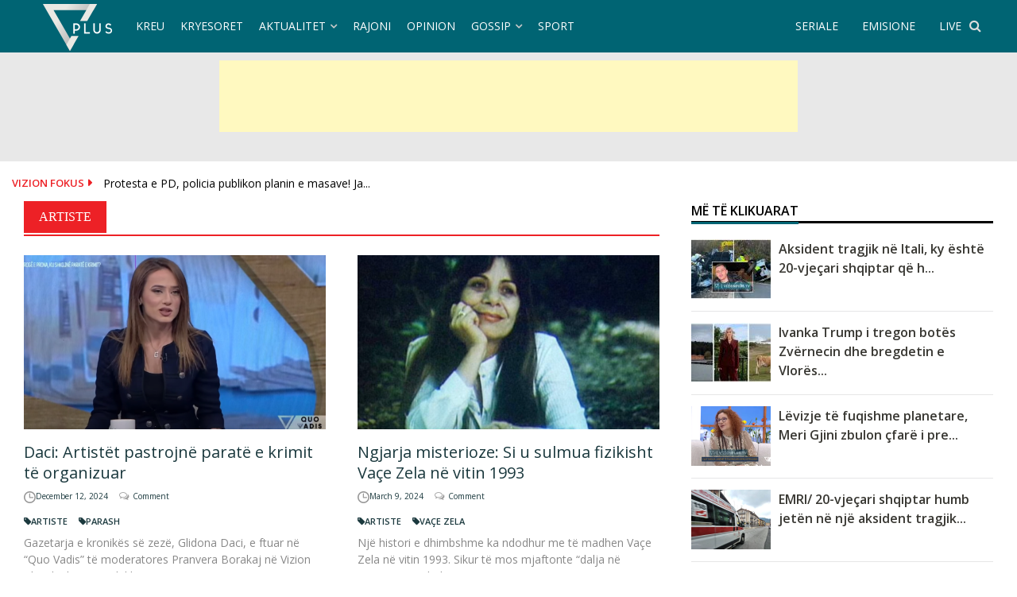

--- FILE ---
content_type: text/html; charset=UTF-8
request_url: https://www.vizionplus.tv/tag/artiste/
body_size: 18291
content:
<!DOCTYPE html>
<html lang="en-US" xmlns:og="http://opengraphprotocol.org/schema/" xmlns:fb="http://www.facebook.com/2008/fbml">
<meta property="fb:pages" content="142793865442" />
<head>
    <meta name="facebook-domain-verification" content="qagkuq3cswm8mxlw08x7c9vu71zhtc" />
 <meta name="apple-itunes-app" content="app-id=879503815">
    <meta name="google-play-app" content="app-id=com.vizionplus.tv">
    <link rel="apple-touch-icon" href="https://www.vizionplus.tv/images/app-logo.png">
    <link rel="android-touch-icon" href="https://www.vizionplus.tv/images/app-logo.png" />
<meta name="theme-color" content="#006473" />
<meta charset="UTF-8">
<meta name="viewport" content="width=device-width, initial-scale=1">
<link rel="profile" href="http://gmpg.org/xfn/11">
<link rel="pingback" href="https://www.vizionplus.tv/xmlrpc.php">
<meta name='robots' content='noindex, follow' />
	<style>img:is([sizes="auto" i], [sizes^="auto," i]) { contain-intrinsic-size: 3000px 1500px }</style>
	
	<!-- This site is optimized with the Yoast SEO plugin v26.6 - https://yoast.com/wordpress/plugins/seo/ -->
	<title>Artiste Archives - Vizion Plus</title>
	<meta property="og:locale" content="en_US" />
	<meta property="og:type" content="article" />
	<meta property="og:title" content="Artiste Archives - Vizion Plus" />
	<meta property="og:url" content="https://www.vizionplus.tv/tag/artiste/" />
	<meta property="og:site_name" content="Vizion Plus" />
	<meta property="og:image" content="https://www.vizionplus.tv/wp-content/uploads/2020/04/og.png" />
	<meta property="og:image:width" content="800" />
	<meta property="og:image:height" content="420" />
	<meta property="og:image:type" content="image/png" />
	<meta name="twitter:card" content="summary_large_image" />
	<meta name="twitter:site" content="@vizionplustv" />
	<script type="application/ld+json" class="yoast-schema-graph">{"@context":"https://schema.org","@graph":[{"@type":"CollectionPage","@id":"https://www.vizionplus.tv/tag/artiste/","url":"https://www.vizionplus.tv/tag/artiste/","name":"Artiste Archives - Vizion Plus","isPartOf":{"@id":"https://www.vizionplus.tv/#website"},"primaryImageOfPage":{"@id":"https://www.vizionplus.tv/tag/artiste/#primaryimage"},"image":{"@id":"https://www.vizionplus.tv/tag/artiste/#primaryimage"},"thumbnailUrl":"https://www.vizionplus.tv/wp-content/uploads/2024/12/a-181.png","breadcrumb":{"@id":"https://www.vizionplus.tv/tag/artiste/#breadcrumb"},"inLanguage":"en-US"},{"@type":"ImageObject","inLanguage":"en-US","@id":"https://www.vizionplus.tv/tag/artiste/#primaryimage","url":"https://www.vizionplus.tv/wp-content/uploads/2024/12/a-181.png","contentUrl":"https://www.vizionplus.tv/wp-content/uploads/2024/12/a-181.png","width":1239,"height":695},{"@type":"BreadcrumbList","@id":"https://www.vizionplus.tv/tag/artiste/#breadcrumb","itemListElement":[{"@type":"ListItem","position":1,"name":"Home","item":"https://www.vizionplus.tv/"},{"@type":"ListItem","position":2,"name":"Artiste"}]},{"@type":"WebSite","@id":"https://www.vizionplus.tv/#website","url":"https://www.vizionplus.tv/","name":"Vizion Plus","description":"Show, argetim, humor, seriale, filma, news, informacion nga vendi dhe bota","publisher":{"@id":"https://www.vizionplus.tv/#organization"},"potentialAction":[{"@type":"SearchAction","target":{"@type":"EntryPoint","urlTemplate":"https://www.vizionplus.tv/?s={search_term_string}"},"query-input":{"@type":"PropertyValueSpecification","valueRequired":true,"valueName":"search_term_string"}}],"inLanguage":"en-US"},{"@type":"Organization","@id":"https://www.vizionplus.tv/#organization","name":"Vizion Media","url":"https://www.vizionplus.tv/","logo":{"@type":"ImageObject","inLanguage":"en-US","@id":"https://www.vizionplus.tv/#/schema/logo/image/","url":"https://www.vizionplus.tv/wp-content/uploads/2018/09/logonew.png","contentUrl":"https://www.vizionplus.tv/wp-content/uploads/2018/09/logonew.png","width":134,"height":59,"caption":"Vizion Media"},"image":{"@id":"https://www.vizionplus.tv/#/schema/logo/image/"},"sameAs":["https://www.facebook.com/VizionPlusTV/","https://x.com/vizionplustv","https://www.instagram.com/vizionplustv/","https://www.youtube.com/VizionPlusAlbania"]}]}</script>
	<!-- / Yoast SEO plugin. -->


<link rel='dns-prefetch' href='//cdnjs.cloudflare.com' />
<link rel='dns-prefetch' href='//secure.gravatar.com' />
<link rel='dns-prefetch' href='//stats.wp.com' />
<link rel='dns-prefetch' href='//fonts.googleapis.com' />
<link rel='dns-prefetch' href='//v0.wordpress.com' />
<link rel='preconnect' href='//c0.wp.com' />
<link rel="alternate" type="application/rss+xml" title="Vizion Plus &raquo; Feed" href="https://www.vizionplus.tv/feed/" />
<link rel="alternate" type="application/rss+xml" title="Vizion Plus &raquo; Comments Feed" href="https://www.vizionplus.tv/comments/feed/" />
<script type="text/javascript" id="wpp-js" src="https://www.vizionplus.tv/wp-content/plugins/wordpress-popular-posts/assets/js/wpp.min.js?ver=7.3.6" data-sampling="1" data-sampling-rate="100" data-api-url="https://www.vizionplus.tv/wp-json/wordpress-popular-posts" data-post-id="0" data-token="4cf7d15caa" data-lang="0" data-debug="0"></script>
<link rel="alternate" type="application/rss+xml" title="Vizion Plus &raquo; Artiste Tag Feed" href="https://www.vizionplus.tv/tag/artiste/feed/" />
<script type="text/javascript">
/* <![CDATA[ */
window._wpemojiSettings = {"baseUrl":"https:\/\/s.w.org\/images\/core\/emoji\/16.0.1\/72x72\/","ext":".png","svgUrl":"https:\/\/s.w.org\/images\/core\/emoji\/16.0.1\/svg\/","svgExt":".svg","source":{"concatemoji":"https:\/\/www.vizionplus.tv\/wp-includes\/js\/wp-emoji-release.min.js"}};
/*! This file is auto-generated */
!function(s,n){var o,i,e;function c(e){try{var t={supportTests:e,timestamp:(new Date).valueOf()};sessionStorage.setItem(o,JSON.stringify(t))}catch(e){}}function p(e,t,n){e.clearRect(0,0,e.canvas.width,e.canvas.height),e.fillText(t,0,0);var t=new Uint32Array(e.getImageData(0,0,e.canvas.width,e.canvas.height).data),a=(e.clearRect(0,0,e.canvas.width,e.canvas.height),e.fillText(n,0,0),new Uint32Array(e.getImageData(0,0,e.canvas.width,e.canvas.height).data));return t.every(function(e,t){return e===a[t]})}function u(e,t){e.clearRect(0,0,e.canvas.width,e.canvas.height),e.fillText(t,0,0);for(var n=e.getImageData(16,16,1,1),a=0;a<n.data.length;a++)if(0!==n.data[a])return!1;return!0}function f(e,t,n,a){switch(t){case"flag":return n(e,"\ud83c\udff3\ufe0f\u200d\u26a7\ufe0f","\ud83c\udff3\ufe0f\u200b\u26a7\ufe0f")?!1:!n(e,"\ud83c\udde8\ud83c\uddf6","\ud83c\udde8\u200b\ud83c\uddf6")&&!n(e,"\ud83c\udff4\udb40\udc67\udb40\udc62\udb40\udc65\udb40\udc6e\udb40\udc67\udb40\udc7f","\ud83c\udff4\u200b\udb40\udc67\u200b\udb40\udc62\u200b\udb40\udc65\u200b\udb40\udc6e\u200b\udb40\udc67\u200b\udb40\udc7f");case"emoji":return!a(e,"\ud83e\udedf")}return!1}function g(e,t,n,a){var r="undefined"!=typeof WorkerGlobalScope&&self instanceof WorkerGlobalScope?new OffscreenCanvas(300,150):s.createElement("canvas"),o=r.getContext("2d",{willReadFrequently:!0}),i=(o.textBaseline="top",o.font="600 32px Arial",{});return e.forEach(function(e){i[e]=t(o,e,n,a)}),i}function t(e){var t=s.createElement("script");t.src=e,t.defer=!0,s.head.appendChild(t)}"undefined"!=typeof Promise&&(o="wpEmojiSettingsSupports",i=["flag","emoji"],n.supports={everything:!0,everythingExceptFlag:!0},e=new Promise(function(e){s.addEventListener("DOMContentLoaded",e,{once:!0})}),new Promise(function(t){var n=function(){try{var e=JSON.parse(sessionStorage.getItem(o));if("object"==typeof e&&"number"==typeof e.timestamp&&(new Date).valueOf()<e.timestamp+604800&&"object"==typeof e.supportTests)return e.supportTests}catch(e){}return null}();if(!n){if("undefined"!=typeof Worker&&"undefined"!=typeof OffscreenCanvas&&"undefined"!=typeof URL&&URL.createObjectURL&&"undefined"!=typeof Blob)try{var e="postMessage("+g.toString()+"("+[JSON.stringify(i),f.toString(),p.toString(),u.toString()].join(",")+"));",a=new Blob([e],{type:"text/javascript"}),r=new Worker(URL.createObjectURL(a),{name:"wpTestEmojiSupports"});return void(r.onmessage=function(e){c(n=e.data),r.terminate(),t(n)})}catch(e){}c(n=g(i,f,p,u))}t(n)}).then(function(e){for(var t in e)n.supports[t]=e[t],n.supports.everything=n.supports.everything&&n.supports[t],"flag"!==t&&(n.supports.everythingExceptFlag=n.supports.everythingExceptFlag&&n.supports[t]);n.supports.everythingExceptFlag=n.supports.everythingExceptFlag&&!n.supports.flag,n.DOMReady=!1,n.readyCallback=function(){n.DOMReady=!0}}).then(function(){return e}).then(function(){var e;n.supports.everything||(n.readyCallback(),(e=n.source||{}).concatemoji?t(e.concatemoji):e.wpemoji&&e.twemoji&&(t(e.twemoji),t(e.wpemoji)))}))}((window,document),window._wpemojiSettings);
/* ]]> */
</script>

<style id='wp-emoji-styles-inline-css' type='text/css'>

	img.wp-smiley, img.emoji {
		display: inline !important;
		border: none !important;
		box-shadow: none !important;
		height: 1em !important;
		width: 1em !important;
		margin: 0 0.07em !important;
		vertical-align: -0.1em !important;
		background: none !important;
		padding: 0 !important;
	}
</style>
<link rel='stylesheet' id='wp-block-library-css' href='https://c0.wp.com/c/6.8.3/wp-includes/css/dist/block-library/style.min.css' type='text/css' media='all' />
<style id='classic-theme-styles-inline-css' type='text/css'>
/*! This file is auto-generated */
.wp-block-button__link{color:#fff;background-color:#32373c;border-radius:9999px;box-shadow:none;text-decoration:none;padding:calc(.667em + 2px) calc(1.333em + 2px);font-size:1.125em}.wp-block-file__button{background:#32373c;color:#fff;text-decoration:none}
</style>
<link rel='stylesheet' id='mediaelement-css' href='https://c0.wp.com/c/6.8.3/wp-includes/js/mediaelement/mediaelementplayer-legacy.min.css' type='text/css' media='all' />
<link rel='stylesheet' id='wp-mediaelement-css' href='https://c0.wp.com/c/6.8.3/wp-includes/js/mediaelement/wp-mediaelement.min.css' type='text/css' media='all' />
<style id='jetpack-sharing-buttons-style-inline-css' type='text/css'>
.jetpack-sharing-buttons__services-list{display:flex;flex-direction:row;flex-wrap:wrap;gap:0;list-style-type:none;margin:5px;padding:0}.jetpack-sharing-buttons__services-list.has-small-icon-size{font-size:12px}.jetpack-sharing-buttons__services-list.has-normal-icon-size{font-size:16px}.jetpack-sharing-buttons__services-list.has-large-icon-size{font-size:24px}.jetpack-sharing-buttons__services-list.has-huge-icon-size{font-size:36px}@media print{.jetpack-sharing-buttons__services-list{display:none!important}}.editor-styles-wrapper .wp-block-jetpack-sharing-buttons{gap:0;padding-inline-start:0}ul.jetpack-sharing-buttons__services-list.has-background{padding:1.25em 2.375em}
</style>
<style id='global-styles-inline-css' type='text/css'>
:root{--wp--preset--aspect-ratio--square: 1;--wp--preset--aspect-ratio--4-3: 4/3;--wp--preset--aspect-ratio--3-4: 3/4;--wp--preset--aspect-ratio--3-2: 3/2;--wp--preset--aspect-ratio--2-3: 2/3;--wp--preset--aspect-ratio--16-9: 16/9;--wp--preset--aspect-ratio--9-16: 9/16;--wp--preset--color--black: #000000;--wp--preset--color--cyan-bluish-gray: #abb8c3;--wp--preset--color--white: #ffffff;--wp--preset--color--pale-pink: #f78da7;--wp--preset--color--vivid-red: #cf2e2e;--wp--preset--color--luminous-vivid-orange: #ff6900;--wp--preset--color--luminous-vivid-amber: #fcb900;--wp--preset--color--light-green-cyan: #7bdcb5;--wp--preset--color--vivid-green-cyan: #00d084;--wp--preset--color--pale-cyan-blue: #8ed1fc;--wp--preset--color--vivid-cyan-blue: #0693e3;--wp--preset--color--vivid-purple: #9b51e0;--wp--preset--gradient--vivid-cyan-blue-to-vivid-purple: linear-gradient(135deg,rgba(6,147,227,1) 0%,rgb(155,81,224) 100%);--wp--preset--gradient--light-green-cyan-to-vivid-green-cyan: linear-gradient(135deg,rgb(122,220,180) 0%,rgb(0,208,130) 100%);--wp--preset--gradient--luminous-vivid-amber-to-luminous-vivid-orange: linear-gradient(135deg,rgba(252,185,0,1) 0%,rgba(255,105,0,1) 100%);--wp--preset--gradient--luminous-vivid-orange-to-vivid-red: linear-gradient(135deg,rgba(255,105,0,1) 0%,rgb(207,46,46) 100%);--wp--preset--gradient--very-light-gray-to-cyan-bluish-gray: linear-gradient(135deg,rgb(238,238,238) 0%,rgb(169,184,195) 100%);--wp--preset--gradient--cool-to-warm-spectrum: linear-gradient(135deg,rgb(74,234,220) 0%,rgb(151,120,209) 20%,rgb(207,42,186) 40%,rgb(238,44,130) 60%,rgb(251,105,98) 80%,rgb(254,248,76) 100%);--wp--preset--gradient--blush-light-purple: linear-gradient(135deg,rgb(255,206,236) 0%,rgb(152,150,240) 100%);--wp--preset--gradient--blush-bordeaux: linear-gradient(135deg,rgb(254,205,165) 0%,rgb(254,45,45) 50%,rgb(107,0,62) 100%);--wp--preset--gradient--luminous-dusk: linear-gradient(135deg,rgb(255,203,112) 0%,rgb(199,81,192) 50%,rgb(65,88,208) 100%);--wp--preset--gradient--pale-ocean: linear-gradient(135deg,rgb(255,245,203) 0%,rgb(182,227,212) 50%,rgb(51,167,181) 100%);--wp--preset--gradient--electric-grass: linear-gradient(135deg,rgb(202,248,128) 0%,rgb(113,206,126) 100%);--wp--preset--gradient--midnight: linear-gradient(135deg,rgb(2,3,129) 0%,rgb(40,116,252) 100%);--wp--preset--font-size--small: 13px;--wp--preset--font-size--medium: 20px;--wp--preset--font-size--large: 36px;--wp--preset--font-size--x-large: 42px;--wp--preset--spacing--20: 0.44rem;--wp--preset--spacing--30: 0.67rem;--wp--preset--spacing--40: 1rem;--wp--preset--spacing--50: 1.5rem;--wp--preset--spacing--60: 2.25rem;--wp--preset--spacing--70: 3.38rem;--wp--preset--spacing--80: 5.06rem;--wp--preset--shadow--natural: 6px 6px 9px rgba(0, 0, 0, 0.2);--wp--preset--shadow--deep: 12px 12px 50px rgba(0, 0, 0, 0.4);--wp--preset--shadow--sharp: 6px 6px 0px rgba(0, 0, 0, 0.2);--wp--preset--shadow--outlined: 6px 6px 0px -3px rgba(255, 255, 255, 1), 6px 6px rgba(0, 0, 0, 1);--wp--preset--shadow--crisp: 6px 6px 0px rgba(0, 0, 0, 1);}:where(.is-layout-flex){gap: 0.5em;}:where(.is-layout-grid){gap: 0.5em;}body .is-layout-flex{display: flex;}.is-layout-flex{flex-wrap: wrap;align-items: center;}.is-layout-flex > :is(*, div){margin: 0;}body .is-layout-grid{display: grid;}.is-layout-grid > :is(*, div){margin: 0;}:where(.wp-block-columns.is-layout-flex){gap: 2em;}:where(.wp-block-columns.is-layout-grid){gap: 2em;}:where(.wp-block-post-template.is-layout-flex){gap: 1.25em;}:where(.wp-block-post-template.is-layout-grid){gap: 1.25em;}.has-black-color{color: var(--wp--preset--color--black) !important;}.has-cyan-bluish-gray-color{color: var(--wp--preset--color--cyan-bluish-gray) !important;}.has-white-color{color: var(--wp--preset--color--white) !important;}.has-pale-pink-color{color: var(--wp--preset--color--pale-pink) !important;}.has-vivid-red-color{color: var(--wp--preset--color--vivid-red) !important;}.has-luminous-vivid-orange-color{color: var(--wp--preset--color--luminous-vivid-orange) !important;}.has-luminous-vivid-amber-color{color: var(--wp--preset--color--luminous-vivid-amber) !important;}.has-light-green-cyan-color{color: var(--wp--preset--color--light-green-cyan) !important;}.has-vivid-green-cyan-color{color: var(--wp--preset--color--vivid-green-cyan) !important;}.has-pale-cyan-blue-color{color: var(--wp--preset--color--pale-cyan-blue) !important;}.has-vivid-cyan-blue-color{color: var(--wp--preset--color--vivid-cyan-blue) !important;}.has-vivid-purple-color{color: var(--wp--preset--color--vivid-purple) !important;}.has-black-background-color{background-color: var(--wp--preset--color--black) !important;}.has-cyan-bluish-gray-background-color{background-color: var(--wp--preset--color--cyan-bluish-gray) !important;}.has-white-background-color{background-color: var(--wp--preset--color--white) !important;}.has-pale-pink-background-color{background-color: var(--wp--preset--color--pale-pink) !important;}.has-vivid-red-background-color{background-color: var(--wp--preset--color--vivid-red) !important;}.has-luminous-vivid-orange-background-color{background-color: var(--wp--preset--color--luminous-vivid-orange) !important;}.has-luminous-vivid-amber-background-color{background-color: var(--wp--preset--color--luminous-vivid-amber) !important;}.has-light-green-cyan-background-color{background-color: var(--wp--preset--color--light-green-cyan) !important;}.has-vivid-green-cyan-background-color{background-color: var(--wp--preset--color--vivid-green-cyan) !important;}.has-pale-cyan-blue-background-color{background-color: var(--wp--preset--color--pale-cyan-blue) !important;}.has-vivid-cyan-blue-background-color{background-color: var(--wp--preset--color--vivid-cyan-blue) !important;}.has-vivid-purple-background-color{background-color: var(--wp--preset--color--vivid-purple) !important;}.has-black-border-color{border-color: var(--wp--preset--color--black) !important;}.has-cyan-bluish-gray-border-color{border-color: var(--wp--preset--color--cyan-bluish-gray) !important;}.has-white-border-color{border-color: var(--wp--preset--color--white) !important;}.has-pale-pink-border-color{border-color: var(--wp--preset--color--pale-pink) !important;}.has-vivid-red-border-color{border-color: var(--wp--preset--color--vivid-red) !important;}.has-luminous-vivid-orange-border-color{border-color: var(--wp--preset--color--luminous-vivid-orange) !important;}.has-luminous-vivid-amber-border-color{border-color: var(--wp--preset--color--luminous-vivid-amber) !important;}.has-light-green-cyan-border-color{border-color: var(--wp--preset--color--light-green-cyan) !important;}.has-vivid-green-cyan-border-color{border-color: var(--wp--preset--color--vivid-green-cyan) !important;}.has-pale-cyan-blue-border-color{border-color: var(--wp--preset--color--pale-cyan-blue) !important;}.has-vivid-cyan-blue-border-color{border-color: var(--wp--preset--color--vivid-cyan-blue) !important;}.has-vivid-purple-border-color{border-color: var(--wp--preset--color--vivid-purple) !important;}.has-vivid-cyan-blue-to-vivid-purple-gradient-background{background: var(--wp--preset--gradient--vivid-cyan-blue-to-vivid-purple) !important;}.has-light-green-cyan-to-vivid-green-cyan-gradient-background{background: var(--wp--preset--gradient--light-green-cyan-to-vivid-green-cyan) !important;}.has-luminous-vivid-amber-to-luminous-vivid-orange-gradient-background{background: var(--wp--preset--gradient--luminous-vivid-amber-to-luminous-vivid-orange) !important;}.has-luminous-vivid-orange-to-vivid-red-gradient-background{background: var(--wp--preset--gradient--luminous-vivid-orange-to-vivid-red) !important;}.has-very-light-gray-to-cyan-bluish-gray-gradient-background{background: var(--wp--preset--gradient--very-light-gray-to-cyan-bluish-gray) !important;}.has-cool-to-warm-spectrum-gradient-background{background: var(--wp--preset--gradient--cool-to-warm-spectrum) !important;}.has-blush-light-purple-gradient-background{background: var(--wp--preset--gradient--blush-light-purple) !important;}.has-blush-bordeaux-gradient-background{background: var(--wp--preset--gradient--blush-bordeaux) !important;}.has-luminous-dusk-gradient-background{background: var(--wp--preset--gradient--luminous-dusk) !important;}.has-pale-ocean-gradient-background{background: var(--wp--preset--gradient--pale-ocean) !important;}.has-electric-grass-gradient-background{background: var(--wp--preset--gradient--electric-grass) !important;}.has-midnight-gradient-background{background: var(--wp--preset--gradient--midnight) !important;}.has-small-font-size{font-size: var(--wp--preset--font-size--small) !important;}.has-medium-font-size{font-size: var(--wp--preset--font-size--medium) !important;}.has-large-font-size{font-size: var(--wp--preset--font-size--large) !important;}.has-x-large-font-size{font-size: var(--wp--preset--font-size--x-large) !important;}
:where(.wp-block-post-template.is-layout-flex){gap: 1.25em;}:where(.wp-block-post-template.is-layout-grid){gap: 1.25em;}
:where(.wp-block-columns.is-layout-flex){gap: 2em;}:where(.wp-block-columns.is-layout-grid){gap: 2em;}
:root :where(.wp-block-pullquote){font-size: 1.5em;line-height: 1.6;}
</style>
<link rel='stylesheet' id='crp-public-css' href='https://www.vizionplus.tv/wp-content/plugins/custom-related-posts/dist/public.css' type='text/css' media='all' />
<link rel='stylesheet' id='wordpress-popular-posts-css-css' href='https://www.vizionplus.tv/wp-content/plugins/wordpress-popular-posts/assets/css/wpp.css' type='text/css' media='all' />
<link rel='stylesheet' id='font-awesome-css' href='https://www.vizionplus.tv/wp-content/themes/vizioni/css/font-awesome.min.css' type='text/css' media='all' />
<link rel='stylesheet' id='bootstrap.css-css' href='https://www.vizionplus.tv/wp-content/themes/vizioni/css/bootstrap.css' type='text/css' media='all' />
<link rel='stylesheet' id='reset.css-css' href='https://www.vizionplus.tv/wp-content/themes/vizioni/css/reset.css' type='text/css' media='all' />
<link rel='stylesheet' id='animate.css-css' href='https://www.vizionplus.tv/wp-content/themes/vizioni/css/animate.css' type='text/css' media='all' />
<link rel='stylesheet' id='categories.css-css' href='https://www.vizionplus.tv/wp-content/themes/vizioni/css/categories.css' type='text/css' media='all' />
<link rel='stylesheet' id='zoomwall.css-css' href='https://www.vizionplus.tv/wp-content/themes/vizioni/css/zoomwall.css' type='text/css' media='all' />
<link rel='stylesheet' id='vizioni-style-css' href='https://www.vizionplus.tv/wp-content/themes/vizioni/style.css' type='text/css' media='all' />
<link rel='stylesheet' id='owl.carousel.min-css' href='https://www.vizionplus.tv/wp-content/themes/vizioni/css/owl.carousel.min.css' type='text/css' media='all' />
<link rel='stylesheet' id='flickity.css-css' href='https://www.vizionplus.tv/wp-content/themes/vizioni/css/flickity.css' type='text/css' media='all' />
<link rel='stylesheet' id='smart-app-banner-css' href='https://www.vizionplus.tv/wp-content/themes/vizioni/css/smart-app-banner.css' type='text/css' media='all' />
<link rel='stylesheet' id='vizioni-fonts-css' href='//fonts.googleapis.com/css?family=Open+Sans%3A300%2C400%2C600%2C700%2C800%7CPt+Serif%3A400%2C700&#038;subset=latin%2Clatin-ext' type='text/css' media='all' />
<link rel='stylesheet' id='add-flex-css-css' href='https://www.vizionplus.tv/wp-content/themes/vizioni/css/flexslider.css' type='text/css' media='screen' />
<script type="text/javascript" src="https://c0.wp.com/c/6.8.3/wp-includes/js/jquery/jquery.min.js" id="jquery-core-js"></script>
<script type="text/javascript" src="https://c0.wp.com/c/6.8.3/wp-includes/js/jquery/jquery-migrate.min.js" id="jquery-migrate-js"></script>
<script type="text/javascript" src="https://www.vizionplus.tv/wp-content/themes/vizioni/js/smart-app-banner.js" id="smart-app-scripts-js"></script>
<script type="text/javascript" src="https://www.vizionplus.tv/wp-content/themes/vizioni/js/scripts.js" id="vizioni-scripts-js"></script>
<!--[if lt IE 9]>
<script type="text/javascript" src="https://www.vizionplus.tv/wp-content/themes/vizioni/js/respond.min.js" id="respond-js"></script>
<![endif]-->
<script type="text/javascript" src="//cdnjs.cloudflare.com/ajax/libs/jquery.matchHeight/0.7.0/jquery.matchHeight-min.js" id="matchHeight-js"></script>
<!--[if lt IE 9]>
<script type="text/javascript" src="https://www.vizionplus.tv/wp-content/themes/vizioni/js/html5shiv.js" id="html5shiv-js"></script>
<![endif]-->
<link rel="https://api.w.org/" href="https://www.vizionplus.tv/wp-json/" /><link rel="alternate" title="JSON" type="application/json" href="https://www.vizionplus.tv/wp-json/wp/v2/tags/3542" /><link rel="EditURI" type="application/rsd+xml" title="RSD" href="https://www.vizionplus.tv/xmlrpc.php?rsd" />
<meta name="generator" content="WordPress 6.8.3" />
  <script src="https://cdn.onesignal.com/sdks/web/v16/OneSignalSDK.page.js" defer></script>
  <script>
          window.OneSignalDeferred = window.OneSignalDeferred || [];
          OneSignalDeferred.push(async function(OneSignal) {
            await OneSignal.init({
              appId: "ba9be658-f994-4437-8f6e-ef261c01ba8e",
              serviceWorkerOverrideForTypical: true,
              path: "https://www.vizionplus.tv/wp-content/plugins/onesignal-free-web-push-notifications/sdk_files/",
              serviceWorkerParam: { scope: "/wp-content/plugins/onesignal-free-web-push-notifications/sdk_files/push/onesignal/" },
              serviceWorkerPath: "OneSignalSDKWorker.js",
            });
          });

          // Unregister the legacy OneSignal service worker to prevent scope conflicts
          if (navigator.serviceWorker) {
            navigator.serviceWorker.getRegistrations().then((registrations) => {
              // Iterate through all registered service workers
              registrations.forEach((registration) => {
                // Check the script URL to identify the specific service worker
                if (registration.active && registration.active.scriptURL.includes('OneSignalSDKWorker.js.php')) {
                  // Unregister the service worker
                  registration.unregister().then((success) => {
                    if (success) {
                      console.log('OneSignalSW: Successfully unregistered:', registration.active.scriptURL);
                    } else {
                      console.log('OneSignalSW: Failed to unregister:', registration.active.scriptURL);
                    }
                  });
                }
              });
            }).catch((error) => {
              console.error('Error fetching service worker registrations:', error);
            });
        }
        </script>
	<style>img#wpstats{display:none}</style>
		            <style id="wpp-loading-animation-styles">@-webkit-keyframes bgslide{from{background-position-x:0}to{background-position-x:-200%}}@keyframes bgslide{from{background-position-x:0}to{background-position-x:-200%}}.wpp-widget-block-placeholder,.wpp-shortcode-placeholder{margin:0 auto;width:60px;height:3px;background:#dd3737;background:linear-gradient(90deg,#dd3737 0%,#571313 10%,#dd3737 100%);background-size:200% auto;border-radius:3px;-webkit-animation:bgslide 1s infinite linear;animation:bgslide 1s infinite linear}</style>
            <style></style><link rel="shortcut icon" href="https://www.vizionplus.tv/wp-content/uploads/2018/09/favicon.png" type="image/x-icon" /><style type="text/css">.crp-list-item.crp-list-item-has-image.crp-list-item-image-left, .crp-list-item.crp-list-item-has-image.crp-list-item-image-right {
    align-items: center;
  padding-top:10px;
  padding-bottom:10px;
}

.crp-list{
    background-color: #258b9908;
    padding: 20px;
    border-radius: 12px;
    margin-top: 15px;
}
.crp-list-item-title{
	font-weight: 700;
    margin-left: 15px;
}
}

.crp-list-item-image{
width:100px;
}

.crp-list-item .crp-list-item-image img {
      max-width: 110px;
    width: 110px;
    height: 70px;
}
.crp-list-title{
display:none;
}</style><link rel="icon" href="https://www.vizionplus.tv/wp-content/uploads/2018/09/favicon.png" sizes="32x32" />
<link rel="icon" href="https://www.vizionplus.tv/wp-content/uploads/2018/09/favicon.png" sizes="192x192" />
<link rel="apple-touch-icon" href="https://www.vizionplus.tv/wp-content/uploads/2018/09/favicon.png" />
<meta name="msapplication-TileImage" content="https://www.vizionplus.tv/wp-content/uploads/2018/09/favicon.png" />
<!-- Google tag (gtag.js) -->
<script async src="https://www.googletagmanager.com/gtag/js?id=G-RYXTT9P3BT"></script>
<script>
  window.dataLayer = window.dataLayer || [];
  function gtag(){dataLayer.push(arguments);}
  gtag('js', new Date());

  gtag('config', 'G-RYXTT9P3BT');
</script>


<script>
    var j = jQuery.noConflict();
    j(function() {
        j('.single-category-model2 .row1 .inside').matchHeight();
    });
</script>

<style>
	.scroll_reveal, .scroll_reveal1 { visibility: hidden; }
</style>

<!--<style media="screen">

.popup {
    background-color: #ffffff;
    max-width: 100%;
    padding: 10px;
    position: fixed; /* Changed from absolute to fixed */
    transform: translate(-50%, -50%);
    left: 50%;
    top: 50%;
    border-radius: 8px;
    display: none;
    text-align: center;
    box-shadow: 5px 5px 30px rgba(0, 0, 0, 0.2);
    z-index: 999999;
}

.popup video {
    width: 100%;
    max-width: 90vw;
    height: auto;
    border-radius: 8px;
}

.popup button {
    z-index:999999;
    display: none; /* Initially hidden */
    position: absolute;
    top: -18px;
    right: -18px;
    background-color: transparent;
    font-size: 30px;
    color: #ffffff;
    background: #006473;
    border-radius: 100%;
    width: 50px;
    height: 50px;
    padding: 0;
    border: none;
    outline: none;
    cursor: pointer;
}

.background {
    position: fixed;
    z-index: 999998;
    width: 100%;
    height: 100%;
    background: url('https://vizionplus.tv/images/champions-bg.jpg') no-repeat center center;
    background-size: cover;
    display: none;
    pointer-events: none; /* Initially disable interactions */
}

@media only screen and (max-width: 600px) {
    .popup { width: 90%; }
    .popup video { width: 100%; }

    /* Show the logos on mobile */
    .mobile-logos {
        position: absolute;
        top: -90px;
        left: 50%;
        transform: translateX(-50%);
        display: flex;
        justify-content: space-between;
        width: 100%; /* Adjust width as needed */
        z-index: 1000;
    }

    .mobile-logos img {
        width: 100px; /* Adjust logo size */
        height: auto;
    }
}
</style>-->

<body>
    <!--<div class="background" id="div1"></div>
    <div class="popup" syle="position:fixed;">-->
<!--        <div class="mobile-logos hidden-sm hidden-md hidden-lg">
    <img src="https://www.vizionplus.tv/images/vizonFerma.png" alt="Vizion Plus">
    <img src="https://www.vizionplus.tv/images/tringFerma.png" alt="Tring">
</div>-->
        
        <!--<button id="close">&times;</button>
        <video id="promoVideo" autoplay muted playsinline>
            <source src="https://www.vizionplus.tv/images/champ.mp4" type="video/mp4">
            Your browser does not support the video tag.
        </video>
    </div>

<script type="text/javascript">
</script>-->




	<!--
	 TRINGU
	-->
                                            <script async src="//ads.beetech.al/www/delivery/asyncjs.php"></script>
</head>

<body class="archive tag tag-artiste tag-3542 wp-theme-vizioni group-blog">
<div id="page" class="hfeed site">
	<a class="skip-link screen-reader-text" href="#content">Skip to content</a>
	<header id="masthead" class="site-header" role="banner">
		<div class="container">
			<div class="vizioni-navigation-container">
				<div id="main-logo">
					<a id="header-logo" href="https://www.vizionplus.tv"><img src="https://www.vizionplus.tv/images/logonew.png"/></a>
				</div>
				<nav id="site-navigation" class="main-navigation cl-effect-10" role="navigation">
					<div class="menu-main-menu-container"><ul id="menu-main-menu" class="menu"><li id="menu-item-284640" class="menu-item menu-item-type-post_type menu-item-object-page menu-item-home menu-item-284640"><a href="https://www.vizionplus.tv/">Kreu</a></li>
<li id="menu-item-222140" class="menu-item menu-item-type-taxonomy menu-item-object-category menu-item-222140"><a href="https://www.vizionplus.tv/kategori/kryesoret/">Kryesoret</a></li>
<li id="menu-item-222119" class="menu-item menu-item-type-taxonomy menu-item-object-category menu-item-has-children menu-item-222119"><a href="https://www.vizionplus.tv/kategori/aktualitet/">Aktualitet</a>
<ul class="sub-menu">
	<li id="menu-item-232939" class="menu-item menu-item-type-taxonomy menu-item-object-category menu-item-232939"><a href="https://www.vizionplus.tv/kategori/aktualitet/politike/">Politike</a></li>
	<li id="menu-item-232951" class="menu-item menu-item-type-taxonomy menu-item-object-category menu-item-232951"><a href="https://www.vizionplus.tv/kategori/aktualitet/kronike/">Kronike</a></li>
	<li id="menu-item-232941" class="menu-item menu-item-type-taxonomy menu-item-object-category menu-item-232941"><a href="https://www.vizionplus.tv/kategori/aktualitet/ekonomi/">Ekonomi</a></li>
	<li id="menu-item-232945" class="menu-item menu-item-type-taxonomy menu-item-object-category menu-item-232945"><a href="https://www.vizionplus.tv/kategori/aktualitet/sociale/">Sociale</a></li>
	<li id="menu-item-232944" class="menu-item menu-item-type-taxonomy menu-item-object-category menu-item-232944"><a href="https://www.vizionplus.tv/kategori/aktualitet/kulture/">Kulture</a></li>
	<li id="menu-item-232946" class="menu-item menu-item-type-taxonomy menu-item-object-category menu-item-232946"><a href="https://www.vizionplus.tv/kategori/aktualitet/vendi/">Vendi</a></li>
	<li id="menu-item-499996" class="menu-item menu-item-type-taxonomy menu-item-object-category menu-item-499996"><a href="https://www.vizionplus.tv/kategori/aktualitet/kosova/">Kosova</a></li>
	<li id="menu-item-232940" class="menu-item menu-item-type-taxonomy menu-item-object-category menu-item-232940"><a href="https://www.vizionplus.tv/kategori/aktualitet/bota/">Bota</a></li>
</ul>
</li>
<li id="menu-item-222206" class="menu-item menu-item-type-taxonomy menu-item-object-category menu-item-222206"><a href="https://www.vizionplus.tv/kategori/rajoni/">Rajoni</a></li>
<li id="menu-item-226711" class="menu-item menu-item-type-taxonomy menu-item-object-category menu-item-226711"><a href="https://www.vizionplus.tv/kategori/opinion/">Opinion</a></li>
<li id="menu-item-222124" class="menu-item menu-item-type-taxonomy menu-item-object-category menu-item-has-children menu-item-222124"><a href="https://www.vizionplus.tv/kategori/gossip/">Gossip</a>
<ul class="sub-menu">
	<li id="menu-item-232947" class="menu-item menu-item-type-taxonomy menu-item-object-category menu-item-232947"><a href="https://www.vizionplus.tv/kategori/gossip/lifestyle/">Lifestyle</a></li>
	<li id="menu-item-232948" class="menu-item menu-item-type-taxonomy menu-item-object-category menu-item-232948"><a href="https://www.vizionplus.tv/kategori/gossip/showbiz/">Showbiz</a></li>
</ul>
</li>
<li id="menu-item-222205" class="menu-item menu-item-type-taxonomy menu-item-object-category menu-item-222205"><a href="https://www.vizionplus.tv/kategori/aktualitet/sport/">Sport</a></li>
</ul></div>				</nav><!-- #site-navigation -->
				<a href="#" class="navbutton" id="main-nav-button"></a>
				<div class="responsive-mainnav"></div>
				<div id="secondary-menu" class="hidden-xs hidden-sm hidden-md">
					<ul>
					<!--	<li><a style="font-weight:700;" href="https://www.vizionplus.tv/programacioni/">GUIDA TV</a></li>			-->			
						<li><a href="//www.vizionplus.tv/livestream/"target="_blank">LIVE</a></li>
						<li><a href="https://www.vizionplus.tv/emisione/" target="_blank">EMISIONE</a></li>
						<li><a href="https://www.vizionplus.tv/seriale/" target="_blank">SERIALE</a></li>						
					</ul>
				</div>
				<div class="vizioni-search-button-icon "></div>
				<div class="vizioni-search-box-container ">
					<div class="vizioni-search-box">
						<form action="https://www.vizionplus.tv/" id="vizioni-search-form" method="get">
							<input type="text" value="" name="s" id="s" />
							<input type="submit" value="Search" />
						</form>
					</div><!-- th-search-box -->
				</div><!-- .th-search-box-container -->


			</div><!-- .vizioni-navigation-container-->
		</div><!-- .container -->
	</header><!-- #masthead -->
	
<!--  <iframe src="https://www.vizionplus.tv/zgjedh-2017/"style="height:1050px;;width:100%;"> </iframe> -->

<!--<a target="_blank" href="https://www.vizionplus.tv/zgjedh-2017/" target_blank> <img src="https://www.vizionplus.tv/images/rezult.png"style="width:100%;height:190px;;"></img> </a> -->

	<div id="slider-wrapper" >

	<div class="row" style="margin:0;">

    <div class="container desktop-ad" style="padding-top: 10px; text-align: center; padding-bottom: 10px;">

<ins class='dcmads' style='display:inline-block;width:728px;height:90px'
    data-dcm-placement='N448205.5163496VIZIONPLUS/B35093115.438525854'
    data-dcm-rendering-mode='iframe'
    data-dcm-https-only
    data-dcm-api-frameworks='[APIFRAMEWORKS]'
    data-dcm-omid-partner='[OMIDPARTNER]'
    data-dcm-gdpr-applies='gdpr=${GDPR}'
    data-dcm-gdpr-consent='gdpr_consent=${GDPR_CONSENT_755}'
    data-dcm-addtl-consent='addtl_consent=${ADDTL_CONSENT}'
    data-dcm-ltd='false'
    data-dcm-resettable-device-id=''
    data-dcm-app-id=''>
  <script src='https://www.googletagservices.com/dcm/dcmads.js'></script>
</ins>


    </div>


    <div class="container mobile-ad" style="padding-top: 10px; text-align: center; padding-bottom: 10px;">

<ins class='dcmads' style='display:inline-block;width:300px;height:250px'
    data-dcm-placement='N448205.5163496VIZIONPLUS/B35093115.438341248'
    data-dcm-rendering-mode='iframe'
    data-dcm-https-only
    data-dcm-api-frameworks='[APIFRAMEWORKS]'
    data-dcm-omid-partner='[OMIDPARTNER]'
    data-dcm-gdpr-applies='gdpr=${GDPR}'
    data-dcm-gdpr-consent='gdpr_consent=${GDPR_CONSENT_755}'
    data-dcm-addtl-consent='addtl_consent=${ADDTL_CONSENT}'
    data-dcm-ltd='false'
    data-dcm-resettable-device-id=''
    data-dcm-app-id=''>
  <script src='https://www.googletagservices.com/dcm/dcmads.js'></script>
</ins>




    </div>
</div>

<!-- CSS to show or hide ads based on screen size -->
<style>
    .mobile-ad {
        display: none;
    }

    /* Show the mobile ad and hide the desktop ad on screens smaller than 768px */
    @media only screen and (max-width: 768px) {
        .desktop-ad {
            display: none;
        }
        .mobile-ad {
            display: block;
        }
    }
</style>


		<div class="container" style="padding-top:20px;">
		<!--<a href="https://www.vizionplus.tv/calculator/" target="_blank"><img class="quietlake" src="https://www.vizionplus.tv/images/llogarit.png" style="margin-bottom:20px;margin-top:20px;margin-left:25%;" ></img> </a>-->
		


<!--<div class="at-banner" style="background: #005779; z-index:999999999999999;">
  <div class="at-banner__content">
  <a href="https://www.vizionplus.tv/emisione/gjeniuimadh/" target="_blank"> <img src="https://www.vizionplus.tv/images/audicione.gif"> </a>
  </div>
  <div class="at-banner__close"></div>
</div>


    <script>
'use strict';

jQuery('.at-banner__close').on('click', function () {
  jQuery(this).parent().remove();
});
	</script>
-->



	<div class="row">

				<div class="col-xs-12 col-sm-12 "><span class="data"> 23 January 2026</span></div> 
			</div> 
					</div>
	</div>
	
	
	
		<div class="container" style="padding-top:10px;">
			<div class="row">

					<div id="ticker_news">
						<div id="te-fundit"style="color:#ed2126;font-size:600;padding-left:5px;">Vizion fokus</div>
															<div class="animated ticker_item"style="padding-left:20px;" id="ticker_item_1">
									<h3><a href="https://www.vizionplus.tv/protesta-e-pd-policia-publikon-planin-e-masave-ja-rruget-qe-do-te-bllokohen/" rel="bookmark">Protesta e PD, policia publikon planin e masave! Ja...</a></h3>
								</div>
															<div class="animated ticker_item"style="padding-left:20px;" id="ticker_item_2">
									<h3><a href="https://www.vizionplus.tv/shba-dergon-forca-detare-drejt-iranit/" rel="bookmark">SHBA dërgon forca detare drejt Iranit</a></h3>
								</div>
															<div class="animated ticker_item"style="padding-left:20px;" id="ticker_item_3">
									<h3><a href="https://www.vizionplus.tv/arrestohet-ne-dubai-bosi-shqiptar-i-narkotrafikut-cfare-e-tradhtoi-39-vjecarin-e-kerkuar-nga-italia-dhe-shqiperia/" rel="bookmark">Arrestohet në Dubai bosi shqiptar i narkotrafikut! Çfarë e...</a></h3>
								</div>
															<div class="animated ticker_item"style="padding-left:20px;" id="ticker_item_4">
									<h3><a href="https://www.vizionplus.tv/carje-ne-rrugen-qukes-qafe-plloce-rrezik-per-qarkullimin/" rel="bookmark">Çarje në rrugën Qukës-Qafë Plloçë, rrezik për qarkullimin</a></h3>
								</div>
															<div class="animated ticker_item"style="padding-left:20px;" id="ticker_item_5">
									<h3><a href="https://www.vizionplus.tv/gjermania-palestinezet-duhet-te-perfshihen-ne-planet-e-shba-per-rindertimin-e-gazes/" rel="bookmark">Gjermania: Palestinezët duhet të përfshihen në planet e SHBA...</a></h3>
								</div>
															<div class="animated ticker_item"style="padding-left:20px;" id="ticker_item_6">
									<h3><a href="https://www.vizionplus.tv/prodhimi-i-droneve-nis-kete-vit-ministri-i-mbrojtjes-pirro-vengu-prezanton-paketen-ligjore/" rel="bookmark">Prodhimi i dronëve nis këtë vit, ministri i Mbrojtjes...</a></h3>
								</div>
															<div class="animated ticker_item"style="padding-left:20px;" id="ticker_item_7">
									<h3><a href="https://www.vizionplus.tv/presim-rritje-ekonomike-3-75-ibrahimaj-eksportet-jane-rritur-borxhi-publik-vijon-renien/" rel="bookmark">“Presim rritje ekonomike 3.75%”, Ibrahimaj: Eksportet janë rritur, borxhi...</a></h3>
								</div>
															<div class="animated ticker_item"style="padding-left:20px;" id="ticker_item_8">
									<h3><a href="https://www.vizionplus.tv/video-youtuber-i-holandez-sfidon-te-ftohtin-ekstrem-dhe-zhytet-ne-uje-ne-temperatura-%e2%88%9252c-ne-siberi/" rel="bookmark">VIDEO/ YouTuber-i holandez sfidon të ftohtin ekstrem dhe zhytet...</a></h3>
								</div>
															<div class="animated ticker_item"style="padding-left:20px;" id="ticker_item_9">
									<h3><a href="https://www.vizionplus.tv/te-shtena-me-arme-ne-kukes-kusherinjte-tentojne-te-vrasin-nje-person-policia-del-me-reagimin-zyrtar/" rel="bookmark">Të shtëna me armë në Kukës, kushërinjtë tentojnë të...</a></h3>
								</div>
															<div class="animated ticker_item"style="padding-left:20px;" id="ticker_item_10">
									<h3><a href="https://www.vizionplus.tv/berisha-protesta-leksion-qeverise-kreu-demokrat-i-drejtohet-rames-rri-ne-zyre-nese-je-burre/" rel="bookmark">Berisha: Protesta, leksion qeverisë. Kreu demokrat i drejtohet Ramës:...</a></h3>
								</div>
												</div>
			
			</div>
		</div>
	

	<div id="content" class="site-content">
		<div class="container"><div class="row">
<div class="col-xs-12 col-sm-6 col-md-8 ">
	<section id="primary" class="content-area">
		<main id="main" class="site-main" role="main">

		
			<header class="archive-page-header">
				<h1 class="archive-page-title">
					Artiste				</h1>

			</header><!-- .page-header -->
            						<div class="row">
			
				<div class="col-xs-12 col-sm-6 col-md-6 ">
<article id="post-928969" class="genaral-post-item post-928969 post type-post status-publish format-standard has-post-thumbnail hentry category-kronike category-kryesoret tag-artiste tag-parash tag-pastrim tag-vizion-plus">
			<figure class="genpost-featured-image">
			<a class="box" href="https://www.vizionplus.tv/daci-artistet-pastrojne-parate-e-krimit-te-organizuar/" title="Daci: Artistët pastrojnë paratë e krimit të organizuar"><img width="554" height="320" src="https://www.vizionplus.tv/wp-content/uploads/2024/12/a-181-554x320.png" class="attachment-featured size-featured wp-post-image" alt="" decoding="async" fetchpriority="high" />				<div class="box-content">
					<i class="fa fa-link" aria-hidden="true"></i>
				</div>
			</a>
		</figure>
	
	<header class="genpost-entry-header">
		<h2 class="genpost-entry-title"><a href="https://www.vizionplus.tv/daci-artistet-pastrojne-parate-e-krimit-te-organizuar/" rel="bookmark">Daci: Artistët pastrojnë paratë e krimit të organizuar</a></h2>
					<div class="genpost-entry-meta">
				<span class="posted-on"><a href="https://www.vizionplus.tv/daci-artistet-pastrojne-parate-e-krimit-te-organizuar/" rel="bookmark"><img src="https://www.vizionplus.tv/wp-content/themes/vizioni/images/clock.svg" alt="clock" /><time class="entry-date published" datetime="2024-12-12T22:15:05+01:00">December 12, 2024</time><time class="updated" datetime="2024-12-13T00:12:22+01:00">December 13, 2024</time></a></span>			                        		<span class="comments-link"><a href="https://www.vizionplus.tv/daci-artistet-pastrojne-parate-e-krimit-te-organizuar/#respond">Comment</a></span>
            						</div><!-- .entry-meta -->
				<div class="tags"> <a href='https://www.vizionplus.tv/tag/artiste/' rel='tag'><i class='fa fa-tag' aria-hidden='true'></i>Artiste</a> <a href='https://www.vizionplus.tv/tag/parash/' rel='tag'><i class='fa fa-tag' aria-hidden='true'></i>Parash</a> </div>
	</header><!-- .entry-header -->

	<div class="genpost-entry-content">
		Gazetarja e kronikës së zezë, Glidona Daci, e ftuar në “Quo Vadis” të moderatores Pranvera Borakaj në Vizion Plus, ka bërë një deklaratë 
<a class="moretag" href="https://www.vizionplus.tv/daci-artistet-pastrojne-parate-e-krimit-te-organizuar/"> </a>			</div><!-- .entry-content -->
	<a class="readmore-cat hvr-sweep-to-right" href="https://www.vizionplus.tv/daci-artistet-pastrojne-parate-e-krimit-te-organizuar/">më shumë...<i class="fa fa-angle-right"></i></a>
</article><!-- #post-## -->
</div>							
				<div class="col-xs-12 col-sm-6 col-md-6 ">
<article id="post-807844" class="genaral-post-item post-807844 post type-post status-publish format-standard has-post-thumbnail hentry category-anash category-kulture tag-artiste tag-vace-zela">
			<figure class="genpost-featured-image">
			<a class="box" href="https://www.vizionplus.tv/ngjarja-misterioze-si-u-sulmua-fizikisht-vace-zela-ne-vitin-1993/" title="Ngjarja misterioze: Si u sulmua fizikisht Vaçe Zela në vitin 1993"><img width="554" height="320" src="https://www.vizionplus.tv/wp-content/uploads/2024/03/640-0-1709992518xdtuhjpng-447-554x320.png" class="attachment-featured size-featured wp-post-image" alt="" decoding="async" />				<div class="box-content">
					<i class="fa fa-link" aria-hidden="true"></i>
				</div>
			</a>
		</figure>
	
	<header class="genpost-entry-header">
		<h2 class="genpost-entry-title"><a href="https://www.vizionplus.tv/ngjarja-misterioze-si-u-sulmua-fizikisht-vace-zela-ne-vitin-1993/" rel="bookmark">Ngjarja misterioze: Si u sulmua fizikisht Vaçe Zela në vitin 1993</a></h2>
					<div class="genpost-entry-meta">
				<span class="posted-on"><a href="https://www.vizionplus.tv/ngjarja-misterioze-si-u-sulmua-fizikisht-vace-zela-ne-vitin-1993/" rel="bookmark"><img src="https://www.vizionplus.tv/wp-content/themes/vizioni/images/clock.svg" alt="clock" /><time class="entry-date published updated" datetime="2024-03-09T19:05:05+01:00">March 9, 2024</time></a></span>			                        		<span class="comments-link"><a href="https://www.vizionplus.tv/ngjarja-misterioze-si-u-sulmua-fizikisht-vace-zela-ne-vitin-1993/#respond">Comment</a></span>
            						</div><!-- .entry-meta -->
				<div class="tags"> <a href='https://www.vizionplus.tv/tag/artiste/' rel='tag'><i class='fa fa-tag' aria-hidden='true'></i>Artiste</a> <a href='https://www.vizionplus.tv/tag/vace-zela/' rel='tag'><i class='fa fa-tag' aria-hidden='true'></i>Vaçe Zela</a> </div>
	</header><!-- .entry-header -->

	<div class="genpost-entry-content">
		Një histori e dhimbshme ka ndodhur me të madhen Vaçe Zela në vitin 1993. Sikur të mos mjaftonte “dalja në pension para kohe”, 
<a class="moretag" href="https://www.vizionplus.tv/ngjarja-misterioze-si-u-sulmua-fizikisht-vace-zela-ne-vitin-1993/"> </a>			</div><!-- .entry-content -->
	<a class="readmore-cat hvr-sweep-to-right" href="https://www.vizionplus.tv/ngjarja-misterioze-si-u-sulmua-fizikisht-vace-zela-ne-vitin-1993/">më shumë...<i class="fa fa-angle-right"></i></a>
</article><!-- #post-## -->
</div>				</div><div class="row">			
				<div class="col-xs-12 col-sm-6 col-md-6 ">
<article id="post-788603" class="genaral-post-item post-788603 post type-post status-publish format-standard has-post-thumbnail hentry category-kryesoret category-kulture category-vendi tag-artiste tag-ingrid-pulizo tag-piano">
			<figure class="genpost-featured-image">
			<a class="box" href="https://www.vizionplus.tv/pianistja-rrefen-sakrificat-e-botes-se-artit-mami-improvizoi-pianon-qe-ushtrohesha-me-babain-brodhem-gjithe-naten/" title="Pianistja rrëfen sakrificat e botës së artit: Mami ‘improvizoi’ pianon që ushtrohesha, me babain brodhëm gjithë natën&#8230;"><img width="554" height="320" src="https://www.vizionplus.tv/wp-content/uploads/2024/01/pianiste-554x320.jpg" class="attachment-featured size-featured wp-post-image" alt="" decoding="async" />				<div class="box-content">
					<i class="fa fa-link" aria-hidden="true"></i>
				</div>
			</a>
		</figure>
	
	<header class="genpost-entry-header">
		<h2 class="genpost-entry-title"><a href="https://www.vizionplus.tv/pianistja-rrefen-sakrificat-e-botes-se-artit-mami-improvizoi-pianon-qe-ushtrohesha-me-babain-brodhem-gjithe-naten/" rel="bookmark">Pianistja rrëfen sakrificat e botës së artit: Mami ‘improvizoi’ pianon që ushtrohesha, me babain brodhëm gjithë natën&#8230;</a></h2>
					<div class="genpost-entry-meta">
				<span class="posted-on"><a href="https://www.vizionplus.tv/pianistja-rrefen-sakrificat-e-botes-se-artit-mami-improvizoi-pianon-qe-ushtrohesha-me-babain-brodhem-gjithe-naten/" rel="bookmark"><img src="https://www.vizionplus.tv/wp-content/themes/vizioni/images/clock.svg" alt="clock" /><time class="entry-date published" datetime="2024-01-30T18:10:17+01:00">January 30, 2024</time><time class="updated" datetime="2024-01-30T18:11:45+01:00">January 30, 2024</time></a></span>			                        		<span class="comments-link"><a href="https://www.vizionplus.tv/pianistja-rrefen-sakrificat-e-botes-se-artit-mami-improvizoi-pianon-qe-ushtrohesha-me-babain-brodhem-gjithe-naten/#respond">Comment</a></span>
            						</div><!-- .entry-meta -->
				<div class="tags"> <a href='https://www.vizionplus.tv/tag/artiste/' rel='tag'><i class='fa fa-tag' aria-hidden='true'></i>Artiste</a> <a href='https://www.vizionplus.tv/tag/ingrid-pulizo/' rel='tag'><i class='fa fa-tag' aria-hidden='true'></i>Ingrid Pulizo</a> </div>
	</header><!-- .entry-header -->

	<div class="genpost-entry-content">
		Pianistja Ingrid Pulizo e ftuar në emsionin “Vizioni i Pasdites” rrëfeu fillimet e saj në botën e artit. Siç ajo tregon, gjithçka nisi 
<a class="moretag" href="https://www.vizionplus.tv/pianistja-rrefen-sakrificat-e-botes-se-artit-mami-improvizoi-pianon-qe-ushtrohesha-me-babain-brodhem-gjithe-naten/"> </a>			</div><!-- .entry-content -->
	<a class="readmore-cat hvr-sweep-to-right" href="https://www.vizionplus.tv/pianistja-rrefen-sakrificat-e-botes-se-artit-mami-improvizoi-pianon-qe-ushtrohesha-me-babain-brodhem-gjithe-naten/">më shumë...<i class="fa fa-angle-right"></i></a>
</article><!-- #post-## -->
</div>							
				<div class="col-xs-12 col-sm-6 col-md-6 ">
<article id="post-759010" class="genaral-post-item post-759010 post type-post status-publish format-standard has-post-thumbnail hentry category-kryesoret category-kulture category-vendi tag-artiste tag-irma-libohova tag-kenge-moj tag-muzike tag-vizion-plus">
			<figure class="genpost-featured-image">
			<a class="box" href="https://www.vizionplus.tv/irma-libohova-ne-kenge-moj-artistja-e-njohur-ndez-skenen-me-muziken-e-shqiperise-se-mesme/" title="Irma Libohova në &#8220;Këngë Moj&#8221;/ Artistja e njohur &#8220;ndez&#8221; skenën me muzikën e Shqipërisë së Mesme"><img width="554" height="320" src="https://www.vizionplus.tv/wp-content/uploads/2023/11/irmaaa-554x320.png" class="attachment-featured size-featured wp-post-image" alt="" decoding="async" loading="lazy" srcset="https://www.vizionplus.tv/wp-content/uploads/2023/11/irmaaa-554x320.png 554w, https://www.vizionplus.tv/wp-content/uploads/2023/11/irmaaa-752x436.png 752w" sizes="auto, (max-width: 554px) 100vw, 554px" />				<div class="box-content">
					<i class="fa fa-link" aria-hidden="true"></i>
				</div>
			</a>
		</figure>
	
	<header class="genpost-entry-header">
		<h2 class="genpost-entry-title"><a href="https://www.vizionplus.tv/irma-libohova-ne-kenge-moj-artistja-e-njohur-ndez-skenen-me-muziken-e-shqiperise-se-mesme/" rel="bookmark">Irma Libohova në &#8220;Këngë Moj&#8221;/ Artistja e njohur &#8220;ndez&#8221; skenën me muzikën e Shqipërisë së Mesme</a></h2>
					<div class="genpost-entry-meta">
				<span class="posted-on"><a href="https://www.vizionplus.tv/irma-libohova-ne-kenge-moj-artistja-e-njohur-ndez-skenen-me-muziken-e-shqiperise-se-mesme/" rel="bookmark"><img src="https://www.vizionplus.tv/wp-content/themes/vizioni/images/clock.svg" alt="clock" /><time class="entry-date published" datetime="2023-11-10T10:54:01+01:00">November 10, 2023</time><time class="updated" datetime="2023-11-10T16:27:15+01:00">November 10, 2023</time></a></span>			                        		<span class="comments-link"><a href="https://www.vizionplus.tv/irma-libohova-ne-kenge-moj-artistja-e-njohur-ndez-skenen-me-muziken-e-shqiperise-se-mesme/#respond">Comment</a></span>
            						</div><!-- .entry-meta -->
				<div class="tags"> <a href='https://www.vizionplus.tv/tag/artiste/' rel='tag'><i class='fa fa-tag' aria-hidden='true'></i>Artiste</a> <a href='https://www.vizionplus.tv/tag/irma-libohova/' rel='tag'><i class='fa fa-tag' aria-hidden='true'></i>Irma Libohova</a> </div>
	</header><!-- .entry-header -->

	<div class="genpost-entry-content">
		Ikona e muzikës popullore dhe jo vetëm, Irma Libohova ishte artistja që ndezi skenën e “Këngë Moj” mbrëmjen e së enjtes në ekranin 
<a class="moretag" href="https://www.vizionplus.tv/irma-libohova-ne-kenge-moj-artistja-e-njohur-ndez-skenen-me-muziken-e-shqiperise-se-mesme/"> </a>			</div><!-- .entry-content -->
	<a class="readmore-cat hvr-sweep-to-right" href="https://www.vizionplus.tv/irma-libohova-ne-kenge-moj-artistja-e-njohur-ndez-skenen-me-muziken-e-shqiperise-se-mesme/">më shumë...<i class="fa fa-angle-right"></i></a>
</article><!-- #post-## -->
</div>				</div><div class="row">			
				<div class="col-xs-12 col-sm-6 col-md-6 ">
<article id="post-756497" class="genaral-post-item post-756497 post type-post status-publish format-standard has-post-thumbnail hentry category-kryesoret category-kulture category-vendi tag-art-2 tag-artiste tag-kulure">
			<figure class="genpost-featured-image">
			<a class="box" href="https://www.vizionplus.tv/kolonia-e-piktoreve-ne-korce-artiste-vendas-e-te-huaj-hodhen-ne-telajo-peisazhet-e-juglindjes/" title="Kolonia e piktorëve në Korçë, artistë vendas e të huaj hodhën në telajo peisazhet e juglindjes"><img width="554" height="320" src="https://www.vizionplus.tv/wp-content/uploads/2023/10/WhatsApp-Image-2023-10-29-at-2.48.15-PM-554x320.jpeg" class="attachment-featured size-featured wp-post-image" alt="" decoding="async" loading="lazy" />				<div class="box-content">
					<i class="fa fa-link" aria-hidden="true"></i>
				</div>
			</a>
		</figure>
	
	<header class="genpost-entry-header">
		<h2 class="genpost-entry-title"><a href="https://www.vizionplus.tv/kolonia-e-piktoreve-ne-korce-artiste-vendas-e-te-huaj-hodhen-ne-telajo-peisazhet-e-juglindjes/" rel="bookmark">Kolonia e piktorëve në Korçë, artistë vendas e të huaj hodhën në telajo peisazhet e juglindjes</a></h2>
					<div class="genpost-entry-meta">
				<span class="posted-on"><a href="https://www.vizionplus.tv/kolonia-e-piktoreve-ne-korce-artiste-vendas-e-te-huaj-hodhen-ne-telajo-peisazhet-e-juglindjes/" rel="bookmark"><img src="https://www.vizionplus.tv/wp-content/themes/vizioni/images/clock.svg" alt="clock" /><time class="entry-date published" datetime="2023-10-29T15:50:05+01:00">October 29, 2023</time><time class="updated" datetime="2023-10-29T16:44:17+01:00">October 29, 2023</time></a></span>			                        		<span class="comments-link"><a href="https://www.vizionplus.tv/kolonia-e-piktoreve-ne-korce-artiste-vendas-e-te-huaj-hodhen-ne-telajo-peisazhet-e-juglindjes/#respond">Comment</a></span>
            						</div><!-- .entry-meta -->
				<div class="tags"> <a href='https://www.vizionplus.tv/tag/art-2/' rel='tag'><i class='fa fa-tag' aria-hidden='true'></i>art</a> <a href='https://www.vizionplus.tv/tag/artiste/' rel='tag'><i class='fa fa-tag' aria-hidden='true'></i>Artiste</a> </div>
	</header><!-- .entry-header -->

	<div class="genpost-entry-content">
		Edicioni i 13-të i kolonisë ndërkombëtare të arteve figurative, mblodhi në Korçë rreth 50 piktorë vendas dhe të huaj. (efekte) &nbsp; Frymëzimin që 
<a class="moretag" href="https://www.vizionplus.tv/kolonia-e-piktoreve-ne-korce-artiste-vendas-e-te-huaj-hodhen-ne-telajo-peisazhet-e-juglindjes/"> </a>			</div><!-- .entry-content -->
	<a class="readmore-cat hvr-sweep-to-right" href="https://www.vizionplus.tv/kolonia-e-piktoreve-ne-korce-artiste-vendas-e-te-huaj-hodhen-ne-telajo-peisazhet-e-juglindjes/">më shumë...<i class="fa fa-angle-right"></i></a>
</article><!-- #post-## -->
</div>							
				<div class="col-xs-12 col-sm-6 col-md-6 ">
<article id="post-744933" class="genaral-post-item post-744933 post type-post status-publish format-standard has-post-thumbnail hentry category-kryesoret category-kulture category-vendi tag-artiste tag-shfaqje tag-tkob">
			<figure class="genpost-featured-image">
			<a class="box" href="https://www.vizionplus.tv/tkob-prezanton-kalendarin-ne-kater-muajt-e-ardhshem-shfaqje-te-autoreve-me-te-njohur/" title="TKOB prezanton kalendarin; në katër muajt e ardhshëm shfaqje të autorëve më të njohur"><img width="554" height="320" src="https://www.vizionplus.tv/wp-content/uploads/2023/09/tkob-554x320.png" class="attachment-featured size-featured wp-post-image" alt="" decoding="async" loading="lazy" />				<div class="box-content">
					<i class="fa fa-link" aria-hidden="true"></i>
				</div>
			</a>
		</figure>
	
	<header class="genpost-entry-header">
		<h2 class="genpost-entry-title"><a href="https://www.vizionplus.tv/tkob-prezanton-kalendarin-ne-kater-muajt-e-ardhshem-shfaqje-te-autoreve-me-te-njohur/" rel="bookmark">TKOB prezanton kalendarin; në katër muajt e ardhshëm shfaqje të autorëve më të njohur</a></h2>
					<div class="genpost-entry-meta">
				<span class="posted-on"><a href="https://www.vizionplus.tv/tkob-prezanton-kalendarin-ne-kater-muajt-e-ardhshem-shfaqje-te-autoreve-me-te-njohur/" rel="bookmark"><img src="https://www.vizionplus.tv/wp-content/themes/vizioni/images/clock.svg" alt="clock" /><time class="entry-date published" datetime="2023-09-01T12:15:39+01:00">September 1, 2023</time><time class="updated" datetime="2023-09-01T14:11:51+01:00">September 1, 2023</time></a></span>			                        		<span class="comments-link"><a href="https://www.vizionplus.tv/tkob-prezanton-kalendarin-ne-kater-muajt-e-ardhshem-shfaqje-te-autoreve-me-te-njohur/#respond">Comment</a></span>
            						</div><!-- .entry-meta -->
				<div class="tags"> <a href='https://www.vizionplus.tv/tag/artiste/' rel='tag'><i class='fa fa-tag' aria-hidden='true'></i>Artiste</a> <a href='https://www.vizionplus.tv/tag/shfaqje/' rel='tag'><i class='fa fa-tag' aria-hidden='true'></i>Shfaqje</a> </div>
	</header><!-- .entry-header -->

	<div class="genpost-entry-content">
		Teatri Kombëtar i Operës dhe Baletit ka prezantuar kalendarin për katër muajt në vijim, me një larmishmëri shfaqjesh, duke çelur kështu sezonin artistik. 
<a class="moretag" href="https://www.vizionplus.tv/tkob-prezanton-kalendarin-ne-kater-muajt-e-ardhshem-shfaqje-te-autoreve-me-te-njohur/"> </a>			</div><!-- .entry-content -->
	<a class="readmore-cat hvr-sweep-to-right" href="https://www.vizionplus.tv/tkob-prezanton-kalendarin-ne-kater-muajt-e-ardhshem-shfaqje-te-autoreve-me-te-njohur/">më shumë...<i class="fa fa-angle-right"></i></a>
</article><!-- #post-## -->
</div>				</div><div class="row">			
				<div class="col-xs-12 col-sm-6 col-md-6 ">
<article id="post-740537" class="genaral-post-item post-740537 post type-post status-publish format-standard has-post-thumbnail hentry category-kryesoret category-kulture category-vendi tag-artiste tag-kenge-moj tag-lushnje tag-maratone tag-muzike">
			<figure class="genpost-featured-image">
			<a class="box" href="https://www.vizionplus.tv/maratona-kenge-moj-ndez-lushnjen-mijera-qytetare-shijojne-performancat-e-artisteve-me-te-mire-te-skenes/" title="Maratona Këngë Moj &#8220;ndez&#8221; Lushnjën, mijëra qytetarë shijojnë performancat e artistëve më të mirë të skenës"><img width="554" height="320" src="https://www.vizionplus.tv/wp-content/uploads/2023/08/mmmmuuuu-554x320.jpg" class="attachment-featured size-featured wp-post-image" alt="" decoding="async" loading="lazy" />				<div class="box-content">
					<i class="fa fa-link" aria-hidden="true"></i>
				</div>
			</a>
		</figure>
	
	<header class="genpost-entry-header">
		<h2 class="genpost-entry-title"><a href="https://www.vizionplus.tv/maratona-kenge-moj-ndez-lushnjen-mijera-qytetare-shijojne-performancat-e-artisteve-me-te-mire-te-skenes/" rel="bookmark">Maratona Këngë Moj &#8220;ndez&#8221; Lushnjën, mijëra qytetarë shijojnë performancat e artistëve më të mirë të skenës</a></h2>
					<div class="genpost-entry-meta">
				<span class="posted-on"><a href="https://www.vizionplus.tv/maratona-kenge-moj-ndez-lushnjen-mijera-qytetare-shijojne-performancat-e-artisteve-me-te-mire-te-skenes/" rel="bookmark"><img src="https://www.vizionplus.tv/wp-content/themes/vizioni/images/clock.svg" alt="clock" /><time class="entry-date published" datetime="2023-08-09T11:59:19+01:00">August 9, 2023</time><time class="updated" datetime="2023-08-09T15:19:55+01:00">August 9, 2023</time></a></span>			                        		<span class="comments-link"><a href="https://www.vizionplus.tv/maratona-kenge-moj-ndez-lushnjen-mijera-qytetare-shijojne-performancat-e-artisteve-me-te-mire-te-skenes/#respond">Comment</a></span>
            						</div><!-- .entry-meta -->
				<div class="tags"> <a href='https://www.vizionplus.tv/tag/artiste/' rel='tag'><i class='fa fa-tag' aria-hidden='true'></i>Artiste</a> <a href='https://www.vizionplus.tv/tag/kenge-moj/' rel='tag'><i class='fa fa-tag' aria-hidden='true'></i>kenge moj</a> </div>
	</header><!-- .entry-header -->

	<div class="genpost-entry-content">
		Si asnjëherë më parë mijëra qytetarë mirëpritën në Lushnje maratonën “Këngë Moj”. &nbsp; Mbrëmja e të martës bëri bashkë në  “Sheshin e Qytetarëve” 
<a class="moretag" href="https://www.vizionplus.tv/maratona-kenge-moj-ndez-lushnjen-mijera-qytetare-shijojne-performancat-e-artisteve-me-te-mire-te-skenes/"> </a>			</div><!-- .entry-content -->
	<a class="readmore-cat hvr-sweep-to-right" href="https://www.vizionplus.tv/maratona-kenge-moj-ndez-lushnjen-mijera-qytetare-shijojne-performancat-e-artisteve-me-te-mire-te-skenes/">më shumë...<i class="fa fa-angle-right"></i></a>
</article><!-- #post-## -->
</div>							
				<div class="col-xs-12 col-sm-6 col-md-6 ">
<article id="post-725031" class="genaral-post-item post-725031 post type-post status-publish format-standard has-post-thumbnail hentry category-kryesoret category-kulture category-vendi tag-aktivitete tag-artiste tag-javet-kulturore">
			<figure class="genpost-featured-image">
			<a class="box" href="https://www.vizionplus.tv/javet-kulturore-nderkombetare-700-artiste-nga-20-shtete-do-behen-pjese-e-aktiviteteve/" title="Javët kulturore ndërkombëtare; 700 artistë nga 20 shtete do bëhen pjesë e aktiviteteve"><img width="554" height="320" src="https://www.vizionplus.tv/wp-content/uploads/2023/05/javet-kulturore-554x320.jpg" class="attachment-featured size-featured wp-post-image" alt="" decoding="async" loading="lazy" />				<div class="box-content">
					<i class="fa fa-link" aria-hidden="true"></i>
				</div>
			</a>
		</figure>
	
	<header class="genpost-entry-header">
		<h2 class="genpost-entry-title"><a href="https://www.vizionplus.tv/javet-kulturore-nderkombetare-700-artiste-nga-20-shtete-do-behen-pjese-e-aktiviteteve/" rel="bookmark">Javët kulturore ndërkombëtare; 700 artistë nga 20 shtete do bëhen pjesë e aktiviteteve</a></h2>
					<div class="genpost-entry-meta">
				<span class="posted-on"><a href="https://www.vizionplus.tv/javet-kulturore-nderkombetare-700-artiste-nga-20-shtete-do-behen-pjese-e-aktiviteteve/" rel="bookmark"><img src="https://www.vizionplus.tv/wp-content/themes/vizioni/images/clock.svg" alt="clock" /><time class="entry-date published" datetime="2023-05-16T15:03:22+01:00">May 16, 2023</time><time class="updated" datetime="2023-05-16T16:03:07+01:00">May 16, 2023</time></a></span>			                        		<span class="comments-link"><a href="https://www.vizionplus.tv/javet-kulturore-nderkombetare-700-artiste-nga-20-shtete-do-behen-pjese-e-aktiviteteve/#respond">Comment</a></span>
            						</div><!-- .entry-meta -->
				<div class="tags"> <a href='https://www.vizionplus.tv/tag/aktivitete/' rel='tag'><i class='fa fa-tag' aria-hidden='true'></i>Aktivitete</a> <a href='https://www.vizionplus.tv/tag/artiste/' rel='tag'><i class='fa fa-tag' aria-hidden='true'></i>Artiste</a> </div>
	</header><!-- .entry-header -->

	<div class="genpost-entry-content">
		Për të dytin vit radhazi Shqipëria do të jetë vendi mikpritës i 20 shteteve që do të jenë pjesë e “Javëve Kulturore Ndërkombëtare”. 
<a class="moretag" href="https://www.vizionplus.tv/javet-kulturore-nderkombetare-700-artiste-nga-20-shtete-do-behen-pjese-e-aktiviteteve/"> </a>			</div><!-- .entry-content -->
	<a class="readmore-cat hvr-sweep-to-right" href="https://www.vizionplus.tv/javet-kulturore-nderkombetare-700-artiste-nga-20-shtete-do-behen-pjese-e-aktiviteteve/">më shumë...<i class="fa fa-angle-right"></i></a>
</article><!-- #post-## -->
</div>				</div><div class="row">			
				<div class="col-xs-12 col-sm-6 col-md-6 ">
<article id="post-672694" class="genaral-post-item post-672694 post type-post status-publish format-standard has-post-thumbnail hentry category-kryesoret category-kulture category-vendi tag-artiste tag-gramsh tag-kenge-moj tag-qytetare">
			<figure class="genpost-featured-image">
			<a class="box" href="https://www.vizionplus.tv/kenge-moj-ndalon-ne-gramsh-qindra-qytetare-kercejne-me-muziken-me-te-mire-popullore/" title="&#8220;Këngë Moj&#8221; ndalon në Gramsh, qindra qytetarë kërcejnë me muzikën më të mirë popullore"><img width="554" height="320" src="https://www.vizionplus.tv/wp-content/uploads/2022/08/maratona-554x320.png" class="attachment-featured size-featured wp-post-image" alt="" decoding="async" loading="lazy" />				<div class="box-content">
					<i class="fa fa-link" aria-hidden="true"></i>
				</div>
			</a>
		</figure>
	
	<header class="genpost-entry-header">
		<h2 class="genpost-entry-title"><a href="https://www.vizionplus.tv/kenge-moj-ndalon-ne-gramsh-qindra-qytetare-kercejne-me-muziken-me-te-mire-popullore/" rel="bookmark">&#8220;Këngë Moj&#8221; ndalon në Gramsh, qindra qytetarë kërcejnë me muzikën më të mirë popullore</a></h2>
					<div class="genpost-entry-meta">
				<span class="posted-on"><a href="https://www.vizionplus.tv/kenge-moj-ndalon-ne-gramsh-qindra-qytetare-kercejne-me-muziken-me-te-mire-popullore/" rel="bookmark"><img src="https://www.vizionplus.tv/wp-content/themes/vizioni/images/clock.svg" alt="clock" /><time class="entry-date published" datetime="2022-08-19T14:00:39+01:00">August 19, 2022</time><time class="updated" datetime="2022-08-19T15:57:07+01:00">August 19, 2022</time></a></span>			                        		<span class="comments-link"><a href="https://www.vizionplus.tv/kenge-moj-ndalon-ne-gramsh-qindra-qytetare-kercejne-me-muziken-me-te-mire-popullore/#respond">Comment</a></span>
            						</div><!-- .entry-meta -->
				<div class="tags"> <a href='https://www.vizionplus.tv/tag/artiste/' rel='tag'><i class='fa fa-tag' aria-hidden='true'></i>Artiste</a> <a href='https://www.vizionplus.tv/tag/gramsh/' rel='tag'><i class='fa fa-tag' aria-hidden='true'></i>Gramsh</a> </div>
	</header><!-- .entry-header -->

	<div class="genpost-entry-content">
		Mbrëmja e të enjtes ishte e veçantë për Gramshin, falë Maratonës “Këngë Moj” që “trokiti” për të gjallëruar qytetin. &nbsp; Sheshi i mbushur 
<a class="moretag" href="https://www.vizionplus.tv/kenge-moj-ndalon-ne-gramsh-qindra-qytetare-kercejne-me-muziken-me-te-mire-popullore/"> </a>			</div><!-- .entry-content -->
	<a class="readmore-cat hvr-sweep-to-right" href="https://www.vizionplus.tv/kenge-moj-ndalon-ne-gramsh-qindra-qytetare-kercejne-me-muziken-me-te-mire-popullore/">më shumë...<i class="fa fa-angle-right"></i></a>
</article><!-- #post-## -->
</div>							
				<div class="col-xs-12 col-sm-6 col-md-6 ">
<article id="post-667849" class="genaral-post-item post-667849 post type-post status-publish format-standard has-post-thumbnail hentry category-kryesoret category-kulture category-vendi tag-artiste tag-natyre tag-shkoder tag-za-fest">
			<figure class="genpost-featured-image">
			<a class="box" href="https://www.vizionplus.tv/shkodra-pret-za-fest-per-3-dite-artiste-shqiptare-dhe-te-huaj-interpretojne-ne-natyre/" title="Shkodra pret &#8220;ZA fest&#8221;/ Për 3 ditë artistë shqiptarë dhe të huaj interpretojnë në natyrë"><img width="554" height="320" src="https://www.vizionplus.tv/wp-content/uploads/2022/07/37661450_1563257093780152_2222829584963862528_n-554x320.jpg" class="attachment-featured size-featured wp-post-image" alt="" decoding="async" loading="lazy" />				<div class="box-content">
					<i class="fa fa-link" aria-hidden="true"></i>
				</div>
			</a>
		</figure>
	
	<header class="genpost-entry-header">
		<h2 class="genpost-entry-title"><a href="https://www.vizionplus.tv/shkodra-pret-za-fest-per-3-dite-artiste-shqiptare-dhe-te-huaj-interpretojne-ne-natyre/" rel="bookmark">Shkodra pret &#8220;ZA fest&#8221;/ Për 3 ditë artistë shqiptarë dhe të huaj interpretojnë në natyrë</a></h2>
					<div class="genpost-entry-meta">
				<span class="posted-on"><a href="https://www.vizionplus.tv/shkodra-pret-za-fest-per-3-dite-artiste-shqiptare-dhe-te-huaj-interpretojne-ne-natyre/" rel="bookmark"><img src="https://www.vizionplus.tv/wp-content/themes/vizioni/images/clock.svg" alt="clock" /><time class="entry-date published" datetime="2022-07-26T13:55:39+01:00">July 26, 2022</time><time class="updated" datetime="2022-07-26T14:53:56+01:00">July 26, 2022</time></a></span>			                        		<span class="comments-link"><a href="https://www.vizionplus.tv/shkodra-pret-za-fest-per-3-dite-artiste-shqiptare-dhe-te-huaj-interpretojne-ne-natyre/#respond">Comment</a></span>
            						</div><!-- .entry-meta -->
				<div class="tags"> <a href='https://www.vizionplus.tv/tag/artiste/' rel='tag'><i class='fa fa-tag' aria-hidden='true'></i>Artiste</a> <a href='https://www.vizionplus.tv/tag/natyre/' rel='tag'><i class='fa fa-tag' aria-hidden='true'></i>natyre</a> </div>
	</header><!-- .entry-header -->

	<div class="genpost-entry-content">
		Shkodra do t’i hapë sërish dyert e saj për të pritur festivalin “Za Fest”. Artistë shqiptar dhe të huaj do të performojnë në 
<a class="moretag" href="https://www.vizionplus.tv/shkodra-pret-za-fest-per-3-dite-artiste-shqiptare-dhe-te-huaj-interpretojne-ne-natyre/"> </a>			</div><!-- .entry-content -->
	<a class="readmore-cat hvr-sweep-to-right" href="https://www.vizionplus.tv/shkodra-pret-za-fest-per-3-dite-artiste-shqiptare-dhe-te-huaj-interpretojne-ne-natyre/">më shumë...<i class="fa fa-angle-right"></i></a>
</article><!-- #post-## -->
</div>				</div><div class="row">			
			<div class="col-xs-12 col-sm-12 col-md-12">
					<nav class="navigation paging-navigation" role="navigation">
		<h1 class="screen-reader-text">Posts navigation</h1>
			<ul class='page-numbers'>
	<li><span aria-current="page" class="page-numbers current">1</span></li>
	<li><a class="page-numbers" href="https://www.vizionplus.tv/tag/artiste/page/2/">2</a></li>
	<li><a class="page-numbers" href="https://www.vizionplus.tv/tag/artiste/page/3/">3</a></li>
	<li><a class="page-numbers" href="https://www.vizionplus.tv/tag/artiste/page/4/">4</a></li>
	<li><span class="page-numbers dots">&hellip;</span></li>
	<li><a class="page-numbers" href="https://www.vizionplus.tv/tag/artiste/page/9/">9</a></li>
	<li><a class="next page-numbers" href="https://www.vizionplus.tv/tag/artiste/page/2/">Next <span class="meta-nav-next"></span></a></li>
</ul>
	</nav><!-- .navigation -->
				</div>
		</div><!-- .row -->

		
		</main><!-- #main -->
	</section><!-- #primary -->

</div><!-- .bootstrap cols -->
<div class="col-xs-12 col-sm-6 col-md-4">
	
<style>
    .wpp-list{
        background-color: transparent;
         border: 0;
    }
    .titullMeKlikuar{
    color: #383732;
    font-weight: 600;
    }
    
    .lajmKlikuar{
        padding:0 0 15px 0 !important;
        margin:0 0 15px 0 !important;

    box-shadow: rgb(17 17 26 / 10%) 0px 1px 0px;
    }
</style>

<div id="secondary" class="main-widget-area" role="complementary">
    <div class="col-12">
<div class="same_category_title">
<h4>Më të klikuarat</h4>
</div>
</div>
    <ul class="wpp-list">
<li class="lajmKlikuar"><a href="https://www.vizionplus.tv/aksident-tragjik-ne-itali-humb-jeten-20-vjecari-shqiptar/" title="Aksident tragjik në Itali, ky është 20-vjeçari shqiptar që humbi jetën në lule të rinisë" target="_self"><img src="https://www.vizionplus.tv/wp-content/uploads/wordpress-popular-posts/1032907-featured-100x75.jpg" srcset="https://www.vizionplus.tv/wp-content/uploads/wordpress-popular-posts/1032907-featured-100x75.jpg, https://www.vizionplus.tv/wp-content/uploads/wordpress-popular-posts/1032907-featured-100x75@1.5x.jpg 1.5x, https://www.vizionplus.tv/wp-content/uploads/wordpress-popular-posts/1032907-featured-100x75@2x.jpg 2x, https://www.vizionplus.tv/wp-content/uploads/wordpress-popular-posts/1032907-featured-100x75@2.5x.jpg 2.5x, https://www.vizionplus.tv/wp-content/uploads/wordpress-popular-posts/1032907-featured-100x75@3x.jpg 3x" width="100" height="75" alt="" class="wpp-thumbnail wpp_featured wpp_cached_thumb" decoding="async" loading="lazy"></a> <a class="titullMeKlikuar" href="https://www.vizionplus.tv/aksident-tragjik-ne-itali-humb-jeten-20-vjecari-shqiptar/">Aksident tragjik në Itali, ky është 20-vjeçari shqiptar që h...</a></li>
<li class="lajmKlikuar"><a href="https://www.vizionplus.tv/ivanka-trump-i-tregon-botes-zvernecin-dhe-bregdetin-e-vlores-me-lulebore-ne-sfond/" title="Ivanka Trump i tregon botës Zvërnecin dhe bregdetin e Vlorës, me “Luleborë” në sfond" target="_self"><img src="https://www.vizionplus.tv/wp-content/uploads/wordpress-popular-posts/1032879-featured-100x75.jpeg" srcset="https://www.vizionplus.tv/wp-content/uploads/wordpress-popular-posts/1032879-featured-100x75.jpeg, https://www.vizionplus.tv/wp-content/uploads/wordpress-popular-posts/1032879-featured-100x75@1.5x.jpeg 1.5x, https://www.vizionplus.tv/wp-content/uploads/wordpress-popular-posts/1032879-featured-100x75@2x.jpeg 2x, https://www.vizionplus.tv/wp-content/uploads/wordpress-popular-posts/1032879-featured-100x75@2.5x.jpeg 2.5x, https://www.vizionplus.tv/wp-content/uploads/wordpress-popular-posts/1032879-featured-100x75@3x.jpeg 3x" width="100" height="75" alt="" class="wpp-thumbnail wpp_featured wpp_cached_thumb" decoding="async" loading="lazy"></a> <a class="titullMeKlikuar" href="https://www.vizionplus.tv/ivanka-trump-i-tregon-botes-zvernecin-dhe-bregdetin-e-vlores-me-lulebore-ne-sfond/">Ivanka Trump i tregon botës Zvërnecin dhe bregdetin e Vlorës...</a></li>
<li class="lajmKlikuar"><a href="https://www.vizionplus.tv/levizje-te-fuqishme-planetare-meri-gjini-zbulon-cfare-i-pret-shenjat-kater-dite-vendimtare-kush-duhet-te-beje-kujdes/" title="Lëvizje të fuqishme planetare, Meri Gjini zbulon çfarë i pret shenjat: Katër ditë vendimtare, kush duhet të bëjë kujdes" target="_self"><img src="https://www.vizionplus.tv/wp-content/uploads/wordpress-popular-posts/1032679-featured-100x75.png" srcset="https://www.vizionplus.tv/wp-content/uploads/wordpress-popular-posts/1032679-featured-100x75.png, https://www.vizionplus.tv/wp-content/uploads/wordpress-popular-posts/1032679-featured-100x75@1.5x.png 1.5x, https://www.vizionplus.tv/wp-content/uploads/wordpress-popular-posts/1032679-featured-100x75@2x.png 2x, https://www.vizionplus.tv/wp-content/uploads/wordpress-popular-posts/1032679-featured-100x75@2.5x.png 2.5x, https://www.vizionplus.tv/wp-content/uploads/wordpress-popular-posts/1032679-featured-100x75@3x.png 3x" width="100" height="75" alt="" class="wpp-thumbnail wpp_featured wpp_cached_thumb" decoding="async" loading="lazy"></a> <a class="titullMeKlikuar" href="https://www.vizionplus.tv/levizje-te-fuqishme-planetare-meri-gjini-zbulon-cfare-i-pret-shenjat-kater-dite-vendimtare-kush-duhet-te-beje-kujdes/">Lëvizje të fuqishme planetare, Meri Gjini zbulon çfarë i pre...</a></li>
<li class="lajmKlikuar"><a href="https://www.vizionplus.tv/emri-20-vjecari-shqiptar-humb-jeten-ne-nje-aksident-tragjik-ne-itali/" title="EMRI/ 20-vjeçari shqiptar humb jetën në një aksident tragjik në Itali" target="_self"><img src="https://www.vizionplus.tv/wp-content/uploads/wordpress-popular-posts/1032822-featured-100x75.png" srcset="https://www.vizionplus.tv/wp-content/uploads/wordpress-popular-posts/1032822-featured-100x75.png, https://www.vizionplus.tv/wp-content/uploads/wordpress-popular-posts/1032822-featured-100x75@1.5x.png 1.5x, https://www.vizionplus.tv/wp-content/uploads/wordpress-popular-posts/1032822-featured-100x75@2x.png 2x, https://www.vizionplus.tv/wp-content/uploads/wordpress-popular-posts/1032822-featured-100x75@2.5x.png 2.5x, https://www.vizionplus.tv/wp-content/uploads/wordpress-popular-posts/1032822-featured-100x75@3x.png 3x" width="100" height="75" alt="" class="wpp-thumbnail wpp_featured wpp_cached_thumb" decoding="async" loading="lazy"></a> <a class="titullMeKlikuar" href="https://www.vizionplus.tv/emri-20-vjecari-shqiptar-humb-jeten-ne-nje-aksident-tragjik-ne-itali/">EMRI/ 20-vjeçari shqiptar humb jetën në një aksident tragjik...</a></li>
<li class="lajmKlikuar"><a href="https://www.vizionplus.tv/arrestohet-ne-dubai-bosi-shqiptar-i-narkotrafikut-cfare-e-tradhtoi-39-vjecarin-e-kerkuar-nga-italia-dhe-shqiperia/" title="Arrestohet në Dubai bosi shqiptar i narkotrafikut! Çfarë e tradhtoi 39-vjeçarin e kërkuar nga Italia dhe Shqipëria" target="_self"><img src="https://www.vizionplus.tv/wp-content/uploads/wordpress-popular-posts/1033053-featured-100x75.png" srcset="https://www.vizionplus.tv/wp-content/uploads/wordpress-popular-posts/1033053-featured-100x75.png, https://www.vizionplus.tv/wp-content/uploads/wordpress-popular-posts/1033053-featured-100x75@1.5x.png 1.5x, https://www.vizionplus.tv/wp-content/uploads/wordpress-popular-posts/1033053-featured-100x75@2x.png 2x, https://www.vizionplus.tv/wp-content/uploads/wordpress-popular-posts/1033053-featured-100x75@2.5x.png 2.5x, https://www.vizionplus.tv/wp-content/uploads/wordpress-popular-posts/1033053-featured-100x75@3x.png 3x" width="100" height="75" alt="" class="wpp-thumbnail wpp_featured wpp_cached_thumb" decoding="async" loading="lazy"></a> <a class="titullMeKlikuar" href="https://www.vizionplus.tv/arrestohet-ne-dubai-bosi-shqiptar-i-narkotrafikut-cfare-e-tradhtoi-39-vjecarin-e-kerkuar-nga-italia-dhe-shqiperia/">Arrestohet në Dubai bosi shqiptar i narkotrafikut! Çfarë e t...</a></li>

</ul>
<!--	<aside  id="block-3" class="widget widget_block"><div class="popular-posts"><ul class="wpp-list">
<li>
<a href="https://www.vizionplus.tv/aksident-tragjik-ne-itali-humb-jeten-20-vjecari-shqiptar/" class="wpp-post-title" target="_self">Aksident tragjik në Itali, ky është 20-vjeçari shqiptar që humbi jetën në lule të rinisë</a>
 <span class="wpp-meta post-stats"><span class="wpp-views">1.7k views</span></span>
</li>
<li>
<a href="https://www.vizionplus.tv/ivanka-trump-i-tregon-botes-zvernecin-dhe-bregdetin-e-vlores-me-lulebore-ne-sfond/" class="wpp-post-title" target="_self">Ivanka Trump i tregon botës Zvërnecin dhe bregdetin e Vlorës, me “Luleborë” në sfond</a>
 <span class="wpp-meta post-stats"><span class="wpp-views">1.4k views</span></span>
</li>
<li>
<a href="https://www.vizionplus.tv/levizje-te-fuqishme-planetare-meri-gjini-zbulon-cfare-i-pret-shenjat-kater-dite-vendimtare-kush-duhet-te-beje-kujdes/" class="wpp-post-title" target="_self">Lëvizje të fuqishme planetare, Meri Gjini zbulon çfarë i pret shenjat: Katër ditë vendimtare, kush duhet të bëjë kujdes</a>
 <span class="wpp-meta post-stats"><span class="wpp-views">600 views</span></span>
</li>
<li>
<a href="https://www.vizionplus.tv/emri-20-vjecari-shqiptar-humb-jeten-ne-nje-aksident-tragjik-ne-itali/" class="wpp-post-title" target="_self">EMRI/ 20-vjeçari shqiptar humb jetën në një aksident tragjik në Itali</a>
 <span class="wpp-meta post-stats"><span class="wpp-views">600 views</span></span>
</li>
<li>
<a href="https://www.vizionplus.tv/arrestohet-ne-dubai-bosi-shqiptar-i-narkotrafikut-cfare-e-tradhtoi-39-vjecarin-e-kerkuar-nga-italia-dhe-shqiperia/" class="wpp-post-title" target="_self">Arrestohet në Dubai bosi shqiptar i narkotrafikut! Çfarë e tradhtoi 39-vjeçarin e kërkuar nga Italia dhe Shqipëria</a>
 <span class="wpp-meta post-stats"><span class="wpp-views">500 views</span></span>
</li>
<li>
<a href="https://www.vizionplus.tv/parashikimi-i-motit-per-diten-e-shtune-cfare-ndodh-me-temperaturat-8/" class="wpp-post-title" target="_self">Parashikimi i motit për ditën e shtunë, çfarë ndodh me temperaturat</a>
 <span class="wpp-meta post-stats"><span class="wpp-views">400 views</span></span>
</li>
<li>
<a href="https://www.vizionplus.tv/te-shtena-me-arme-ne-kukes-kusherinjte-tentojne-te-vrasin-nje-person-policia-del-me-reagimin-zyrtar/" class="wpp-post-title" target="_self">Të shtëna me armë në Kukës, kushërinjtë tentojnë të vrasin një person, policia del me reagimin zyrtar</a>
 <span class="wpp-meta post-stats"><span class="wpp-views">400 views</span></span>
</li>
<li>
<a href="https://www.vizionplus.tv/aksident-ne-maqellare-peshkopi-lendohen-babe-e-bije-45-vjecarja-ne-gjendje-te-rende/" class="wpp-post-title" target="_self">Aksident në Maqellarë-Peshkopi, lëndohen babë e bijë, 45-vjeçarja në gjendje të rëndë</a>
 <span class="wpp-meta post-stats"><span class="wpp-views">300 views</span></span>
</li>
<li>
<a href="https://www.vizionplus.tv/vjedhje-milionash-me-call-center-spak-dyshohet-se-operacioni-eshte-dekonspiruar/" class="wpp-post-title" target="_self">Vjedhje milionash me call center, SPAK: Dyshohet se operacioni është dekonspiruar</a>
 <span class="wpp-meta post-stats"><span class="wpp-views">300 views</span></span>
</li>
<li>
<a href="https://www.vizionplus.tv/aksident-tragjik-ne-berat-humb-jeten-nje-grua/" class="wpp-post-title" target="_self">Aksident tragjik në Berat, humb jetën një grua</a>
 <span class="wpp-meta post-stats"><span class="wpp-views">300 views</span></span>
</li>
</ul></div></aside>-->
</div><!-- #secondary -->
</div><!-- .bootstrap cols -->
</div><!-- .row -->
    </div>
    <!-- container -->
    </div>
    <!-- #content -->
    <footer class="site-footer" role="contentinfo">
        <div class="container">
            <div class="row">
                <div class="col-xs-12 col-sm-12 col-md-5 col-lg-5 "><a id="footer-logo" href="https://www.vizionplus.tv"><img src="https://www.vizionplus.tv/images/logonew.png"/></a>
                    <div class="other_links">
                        <ul>
                            <li><a href="https://www.vizionplus.tv/karriera/">Karriera</a></li>
                            <li><a href="https://www.vizionplus.tv/na-kontaktoni/">Na kontaktoni</a></li>
                           <!-- <li><a href="https://www.vizionplus.tv/politika-e-privatesise/">Politika e privatësisë</a></li> -->
							<li><a href="https://www.vizionplus.tv/rreth-nesh/">Rreth Nesh</a></li>
                        </ul>
                    </div>
                    <div class="social-footer">
                        <ul>
                            <li><a href="https://www.facebook.com/VizionPlusTV"><i class="fa fa-facebook" aria-hidden="true"></i></a></li>
                            <li><a href="https://twitter.com/vizionplustv"><i class="fa fa-twitter" aria-hidden="true"></i></a></li>
                            <li><a href="https://www.youtube.com/user/VizionPlusAlbania"><i class="fa fa-youtube-play" aria-hidden="true"></i></a></li>
                            <li><a href="https://www.vizionplus.al"><i class="fa fa-rss" aria-hidden="true"></i></a></li>
                        </ul>
                    </div>
                    <div id="app-logos">
                        <ul>
                            <li><a id="apple-app" href="https://itunes.apple.com/al/app/vizion-plus-tv/id879503815?mt=8"><img src="https://www.vizionplus.tv/wp-content/uploads/2017/02/apple.png"/></a></li>
                            <li><a id="android-app" href="https://play.google.com/store/apps/details?id=com.appsbuilder682252"><img src="https://www.vizionplus.tv/wp-content/uploads/2017/02/android.png"/></a></li>
                        </ul>
                    </div>
                </div>
                <div class="col-xs-12 col-sm-12 col-md-5 col-lg-5" id="footer-middle">
                    <div class="row">
                        <div class="col-xs-6 col-sm-4 col-md-4 col-lg-4 ">
                            <div class="footer-tree">
                                <h3><a href="http://vizionplus.tv/kategori/aktualitet">Aktualitet</a></h3>
                                <ul>
                                    <li><a href="https://www.vizionplus.tv/kategori/aktualitet/politike/">Politike</a></li>
                                    <li><a href="https://www.vizionplus.tv/kategori/aktualitet/kronike/">Kronike</a></li>
                                    <li><a href="https://www.vizionplus.tv/kategori/aktualitet/ekonomi/">Ekonomi</a></li>
                                    <li><a href="https://www.vizionplus.tv/kategori/aktualitet/sociale/">Sociale</a></li>
                                    <li><a href="https://www.vizionplus.tv/kategori/aktualitet/kulture/">Kulture</a></li>
                                    <li><a href="https://www.vizionplus.tv/kategori/aktualitet/bota/">Bota</a></li>
                                </ul>
                            </div>
                        </div>
                        <div class="col-xs-6 col-sm-4 col-md-4 col-lg-4 ">
                            <div class="footer-tree">
                                <h3><a href="https://www.vizionplus.tv/kategori/gossip/">Gossip</a></h3>
                                <ul>
                                    <li><a href="https://www.vizionplus.tv/kategori/gossip/">Gossip</a></li>
                                    <li><a href="https://www.vizionplus.tv/kategori/gossip/showbiz/">Showbiz</a></li>
                                    <li><a href="https://www.vizionplus.tv/kategori/gossip/lifestyle/">Lifestyle</a></li>
                                </ul>
                            </div>
                        </div>
                        <div class="col-xs-12 col-sm-4 col-md-4 col-lg-4 ">
                            <div class="footer-tree">
                                <h3><a href="https://www.vizionplus.tv/kategori/inovacion/">Inovacion</a></h3>
                                <ul>
                                    <li><a href="https://www.vizionplus.tv/kategori/inovacion/shkence/">Shkencë</a></li>
                                    <li><a href="https://www.vizionplus.tv/kategori/inovacion/teknologji/">Teknologji</a></li>
                                </ul>
                            </div>
                        </div>
                    </div>
                    <!-- <div class="row"><div class="col-xs-4 col-sm-4 col-md-4 col-lg-4 scroll_reveal7"><div class="footer-tree"><h3><a href="#">Sociale</a></h3><ul><li><a href="#">Kulture</a></li><li><a href="#">Udhetime</a></li><li><a href="#">Art & Media</a></li><li><a href="#">Karriera</a></li></ul></div></div><div class="col-xs-4 col-sm-4 col-md-4 col-lg-4 scroll_reveal7"><div class="footer-tree"><h3><a href="#">Showbiz</a></h3><ul><li><a href="#">Gossip</a></li><li><a href="#">Fashion</a></li><li><a href="#">Dieta</a></li><li><a href="#">Fitnes</a></li><li><a href="#">Keshilla</a></li></ul></div></div><div class="col-xs-4 col-sm-4 col-md-4 col-lg-4 scroll_reveal7"><div class="footer-tree"><h3><a href="#">Shkence</a></h3><ul><li><a href="#">Teknologji</a></li><li><a href="#">Internet</a></li><li><a href="#">Astronomi</a></li><li><a href="#">Mjekesi</a></li></ul></div></div></div>--></div>
                <div class="col-xs-12 col-sm-2 col-md-2 col-lg-2">
                    <div class="footer-tree " id="footer-tree-last">
                        <h3><a href="#">Programacion</a></h3>
                        <ul>
                            <li><a href="https://www.vizionplus.tv/emisione/">Emisione</a></li>
                            <li><a href="https://www.vizionplus.tv/seriale/">Seriale</a></li>
                            <li><a href="https://www.vizionplus.tv/programe/">Programi javor</a></li>                          
                            <li><a href="http://www.vizionplus.tv/livestream/">LIVE</a></li>
                        </ul>
                    </div>
                </div>
			 <div class="col-xs-12 col-sm-3 col-md-3 col-lg-3">	
				<div id="app-logos">

							
							</div>
							</div>
            </div>
            <!-- .row -->
        </div>
        <!-- .container -->
        <div class="footer-site-info ">
            <div class="container">
                <div class="row">© Vizion Plus TV Albania 1999 - 2026                    <br/>Ndalohet riprodhimi i paautorizuar i permbajtjes se kesaj faqeje. </div>
                <!-- .row -->
            </div>
            <!-- .container -->
        </div>
        <!-- .site-info -->
    </footer>
    </div>
    <!-- #page -->
    <script type="speculationrules">
{"prefetch":[{"source":"document","where":{"and":[{"href_matches":"\/*"},{"not":{"href_matches":["\/wp-*.php","\/wp-admin\/*","\/wp-content\/uploads\/*","\/wp-content\/*","\/wp-content\/plugins\/*","\/wp-content\/themes\/vizioni\/*","\/*\\?(.+)"]}},{"not":{"selector_matches":"a[rel~=\"nofollow\"]"}},{"not":{"selector_matches":".no-prefetch, .no-prefetch a"}}]},"eagerness":"conservative"}]}
</script>
<script type="text/javascript" src="https://www.vizionplus.tv/wp-content/themes/vizioni/js/navigation.js" id="vizioni-navigation-js"></script>
<script type="text/javascript" src="https://www.vizionplus.tv/wp-content/themes/vizioni/js/bootstrap.min.js" id="bootstrap-js-js"></script>
<script type="text/javascript" src="https://www.vizionplus.tv/wp-content/themes/vizioni/js/scrollreveal.min.js" id="scrollreveal.min.js-js"></script>
<script type="text/javascript" src="https://www.vizionplus.tv/wp-content/themes/vizioni/js/flickity.pkgd.js" id="flickity.pkgd.js-js"></script>
<script type="text/javascript" src="https://www.vizionplus.tv/wp-content/themes/vizioni/js/zoomwall.js" id="zoomwall.js-js"></script>
<script type="text/javascript" src="https://www.vizionplus.tv/wp-content/themes/vizioni/js/owl.carousel.min.js" id="owl.carousel.min-js"></script>
<script type="text/javascript" src="https://www.vizionplus.tv/wp-content/themes/vizioni/js/skip-link-focus-fix.js" id="vizioni-skip-link-focus-fix-js"></script>
<script type="text/javascript" src="https://www.vizionplus.tv/wp-content/themes/vizioni/js/jquery.flexslider-min.js" id="flexslider-js"></script>
<script type="text/javascript" src="https://www.vizionplus.tv/wp-content/themes/vizioni/js/vizioni.slider.js" id="add-vizioni-flex-js-js"></script>
<script type="text/javascript" id="jetpack-stats-js-before">
/* <![CDATA[ */
_stq = window._stq || [];
_stq.push([ "view", JSON.parse("{\"v\":\"ext\",\"blog\":\"148259342\",\"post\":\"0\",\"tz\":\"1\",\"srv\":\"www.vizionplus.tv\",\"arch_tag\":\"artiste\",\"arch_results\":\"10\",\"j\":\"1:15.3.1\"}") ]);
_stq.push([ "clickTrackerInit", "148259342", "0" ]);
/* ]]> */
</script>
<script type="text/javascript" src="https://stats.wp.com/e-202604.js" id="jetpack-stats-js" defer="defer" data-wp-strategy="defer"></script>
        <script>
            window.sr = ScrollReveal({
                duration: 400,
                mobile: false
            }, );
            sr.reveal('.scroll_reveal', );
            sr.reveal('.scroll_reveal1', , 50);
            sr.reveal('.scroll_reveal2', , , 50);
            sr.reveal('.scroll_reveal3', , , 50);
            sr.reveal('.scroll_reveal4', , , 50);
            sr.reveal('.scroll_reveal5', , , 50);
            sr.reveal('.scroll_reveal6', , , 50);
            sr.reveal('.scroll_reveal7', {
                delay: 200,
                distance: '90px',
                easing: 'ease-in-out'
            })(document, window);
        </script>
	<!--
<script data-cfasync="false" 
type="text/javascript">
 (function (document, window) {
                var c = document.createElement("script");
                c.type = "text/javascript";
                c.async = !0;
                c.src = 
"//clevernt.com/scripts/75f34bb1b58ebcced049ea156caed475.min.js?20170321=" + 
Math.floor((new Date).getTime());
                var a = !1;
                try {
                    a = parent.document.getElementsByTagName("script")[0] || 
document.getElementsByTagName("script")[0];
                } catch (e) {
                    a = !1;
                }
                a || ( a = document.getElementsByTagName("head")[0] || 
document.getElementsByTagName("body")[0]);
                a.parentNode.insertBefore(c, a);
            })(document, window);
                                </script>
                                <!-- end advertising -->

        <!-- end advertising -->
		


        </body>

        </html>

<!-- Page cached by LiteSpeed Cache 7.7 on 2026-01-23 18:10:13 -->

--- FILE ---
content_type: text/css
request_url: https://www.vizionplus.tv/wp-content/themes/vizioni/css/categories.css
body_size: 940
content:
.category h1,.subcat-title h2,.tags a,.view_all{text-transform:uppercase}.category{background:#F9F9F9}.category h1{font-size:24px;line-height:64px;color:#000}.subcat-title{position:relative}.subcat-title h2{border-top:10px solid #ed2126;color:#333;border-bottom:1px solid #ccc;line-height:56px;margin-bottom:0;padding-left:20px;background:#fff;box-shadow:0 1px 3px 0 rgba(0,0,0,.1)}.subcat-title h2 a{color:#333}.view_all{position:absolute;top:20px;right:10px;color:#ccc;border:1px solid #ccc;letter-spacing:1px;font-size:11px;line-height:32px;padding:0 4px}.view_all i{font-size:13px;width:7px;margin-top:5px;transition:all .3s ease;font-weight:700}.view_all:hover i{margin-left:2px}.category .posted-on img{margin:-3px 8px 0 0;width:9px;height:9px!important}.category .genpost-entry-meta{margin-top:15px}.category .tags i{margin-right:5px}.model1-2,.model1-3{margin-right:0;padding-top:15px;padding-bottom:15px;box-shadow:0 1px 3px 0 rgba(0,0,0,.1);background:#fff;border-top:3px solid #000}.single-category-model1{margin-bottom:30px}.model1-1{box-shadow:0 1px 3px 0 rgba(0,0,0,.1);background:#fff;padding-top:15px;margin-bottom:15px;padding-bottom:15px}.model1-1 .thumb{width:410px;height:280px}.model1-2 .thumb,.model1-3 .thumb{width:160px;height:160px}.model1-1 .thumb img{min-width:410px;min-height:280px}.model1-2 .thumb img,.model1-3 .thumb img{min-width:160px;min-height:160px}.model1-1 .ams-title{font-size:24px;margin-bottom:0;font-weight:600}.model1-1 p{margin-top:20px;color:#666;font-size:13px}.model1-4 .ams-title,.model2-1 .ams-title,.model2-2 .ams-title,.model2-3 .ams-title,.model2-4 .ams-title,.model2-5 .ams-title,.model2-6 .ams-title{margin-top:15px;font-weight:600}.model1-2{margin-bottom:15px}.model1-2 .thumb{float:right}.model1-2 .ams-title{font-size:18px;font-weight:600}.model1-2 p{font-size:13px;color:#666}.model1-3 .ams-title{font-size:18px;font-weight:600}.model1-3 p{font-size:13px;color:#666}.model1-4{box-shadow:0 1px 3px 0 rgba(0,0,0,.1);border-top:3px solid #000;padding-top:15px;padding-bottom:15px;background:#fff}.model1-4 .thumb{width:415px;height:260px}.model1-4 .thumb img{min-width:415px;min-height:260px}.model1-4 .ams-title{font-size:18px}.model1-4 p{font-size:13px;color:#666}.single-category-model2{margin-bottom:30px}.subcat-title{margin-bottom:10px}.model2-1 .inside{box-shadow:0 1px 3px 0 rgba(0,0,0,.1);background:#fff;padding:20px 20px 0}.model2-1 .thumb{width:390px;height:175px}.model2-2 .thumb,.model2-3 .thumb{width:175px;height:175px}.model2-1 .thumb img{min-width:390px;min-height:175px}.model2-2 .thumb img,.model2-3 .thumb img{min-width:175px;min-height:175px}.model2-1 .ams-title{font-size:18px}.model2-1 p{color:#666;font-size:13px}.model2-2{padding-right:10px}.model2-2 .inside{padding:20px 20px 0;box-shadow:0 1px 3px 0 rgba(0,0,0,.1);background:#fff}.model2-2 .ams-title{font-size:18px}.model2-2 p{font-size:13px;color:#666}.model2-3{padding-left:10px}.model2-3 .inside,.model2-4 .inside,.model2-5 .inside,.model2-6 .inside,.model3-1 .inside,.model3-2 .inside,.model3-3 .inside,.model3-4 .inside{padding:20px 20px 0;box-shadow:0 1px 3px 0 rgba(0,0,0,.1);background:#fff}.model2-3 .ams-title{font-size:18px}.model2-3 p{font-size:13px;color:#666}.model2-4 .inside{border-top:3px solid #000}.model2-4 .thumb{width:392px;height:265px}.model2-4 .thumb img{min-width:392px;min-height:265px}.model2-5 .thumb img,.model2-6 .thumb img{min-width:160px;min-height:160px}.model2-4 .ams-title{font-size:18px}.model2-4 p{font-size:13px;color:#666}.model2-5{margin-bottom:15px}.model2-5 .inside{border-top:3px solid #000;height:100%;overflow:auto}.model2-5 .thumb{width:160px;height:160px;float:right}.model2-5 .ams-title{font-size:18px}.model2-5 p{font-size:13px;color:#666}.model2-6 .inside{border-top:3px solid #000;height:100%;overflow:auto}.model2-6 .thumb{width:160px;height:160px}.model2-6 .ams-title{font-size:18px}.model2-6 p{font-size:13px;color:#666}.single-category-model2 a.readmore-fourth{float:none!important;margin-top:20px}.single-category-model3{margin-bottom:30px}.model3-2,.model3-3{margin-bottom:15px}.model3-1 .thumb{width:392px;height:250px}.model3-1 .thumb img{min-width:392px;min-height:250px}.model3-1 .ams-title{font-size:18px;margin-top:15px;font-weight:600}.model3-1 p,.model3-2 p{font-size:13px;color:#666}.model3-2 .inside{height:100%;overflow:auto}.model3-2 .thumb{width:110px;height:110px}.model3-2 .thumb img{min-width:110px;min-height:110px}.model3-2 .ams-title{font-size:17px;font-weight:600}.model3-3 .inside{height:100%;overflow:auto;min-height:150px}.model3-3 .thumb img,.model3-4 .thumb img{min-width:110px;min-height:110px}.model3-3 .thumb{width:110px;height:110px}.model3-3 p{font-size:13px;color:#666}.model3-3 .ams-title{font-size:17px;font-weight:600}.model3-4 .inside{height:100%;overflow:auto}.model3-4 .thumb{width:110px;height:110px}.model3-4 p{font-size:13px;color:#666}.model3-4 .ams-title{font-size:17px;font-weight:600}.readmore-cat,.tags a{font-weight:600;font-size:11px}.single-category-model3 a.readmore-fourth{float:none!important;margin-top:20px}.row1{margin-bottom:20px}.tags{line-height:12px;margin-top:15px}.tags a{color:#c10a0e;margin-right:10px}.model-inside{padding:0 20px 20px}.category article{padding:20px;box-shadow:0 1px 3px 0 rgba(0,0,0,.1);background:#fff}.category article figure{height:180px}.readmore-cat{position:relative;margin:10px 0 0;color:#fff!important;border-radius:2px;line-height:19px;padding-left:5px;padding-right:27px;background:#fa7275;background:-moz-linear-gradient(-45deg,rgba(250,114,117,1) 72%,rgba(237,33,38,1) 72%);background:-webkit-linear-gradient(-45deg,rgba(250,114,117,1) 72%,rgba(237,33,38,1) 72%);background:linear-gradient(135deg,rgba(250,114,117,1) 72%,rgba(237,33,38,1) 72%);filter:progid:DXImageTransform.Microsoft.gradient( startColorstr='#fa7275', endColorstr='#ed2126', GradientType=1 )}.readmore-cat i{position:absolute;right:5px;top:0;font-size:13px;line-height:19px}.hentry{margin:0 0 10px!important}

--- FILE ---
content_type: text/css
request_url: https://www.vizionplus.tv/wp-content/themes/vizioni/css/zoomwall.css
body_size: -78
content:
.zoomwall{font-size:0;overflow:hidden;margin-top:20px;margin-bottom:20px}.zoomwall img{height:15vw;opacity:1;vertical-align:top;transform-origin:0 0;transition-property:transform,opacity;transition-duration:.3s;transition-timing-function:ease-out;-webkit-transform-origin:0 0;-webkit-transition-property:transform,opacity;-webkit-transition-duration:.3s;-webkit-transition-timing-function:ease-out}.zoomwall.lightbox img{transition-timing-function:ease-in;-webkit-transition-timing-function:ease-in;opacity:.3}.zoomwall.lightbox img.active{opacity:1}#gallery img{padding:5px!important}

--- FILE ---
content_type: image/svg+xml
request_url: https://www.vizionplus.tv/wp-content/themes/vizioni/images/clock.svg
body_size: 294
content:
<?xml version="1.0" encoding="utf-8"?>
<!-- Generator: Adobe Illustrator 16.0.0, SVG Export Plug-In . SVG Version: 6.00 Build 0)  -->
<!DOCTYPE svg PUBLIC "-//W3C//DTD SVG 1.1//EN" "http://www.w3.org/Graphics/SVG/1.1/DTD/svg11.dtd">
<svg version="1.1" id="Layer_1" xmlns="http://www.w3.org/2000/svg" xmlns:xlink="http://www.w3.org/1999/xlink" x="0px" y="0px"
	 width="15px" height="15px" viewBox="0 0 15 15" enable-background="new 0 0 15 15" xml:space="preserve">
<g>
	<g>
		<path fill="#999999" d="M7.499,0C3.364,0,0,3.364,0,7.5S3.364,15,7.499,15C11.635,15,15,11.635,15,7.5S11.635,0,7.499,0z
			 M7.499,13.404c-3.254,0-5.903-2.648-5.903-5.905c0-3.256,2.649-5.904,5.903-5.904c3.256,0,5.905,2.648,5.905,5.904
			C13.404,10.756,10.755,13.404,7.499,13.404z M11.408,7.268H8.037V3.216c0-0.341-0.275-0.618-0.617-0.618
			c-0.34,0-0.617,0.277-0.617,0.618v4.669c0,0.341,0.277,0.619,0.617,0.619h3.988c0.342,0,0.618-0.277,0.618-0.619
			C12.026,7.544,11.75,7.268,11.408,7.268z"/>
	</g>
</g>
</svg>
